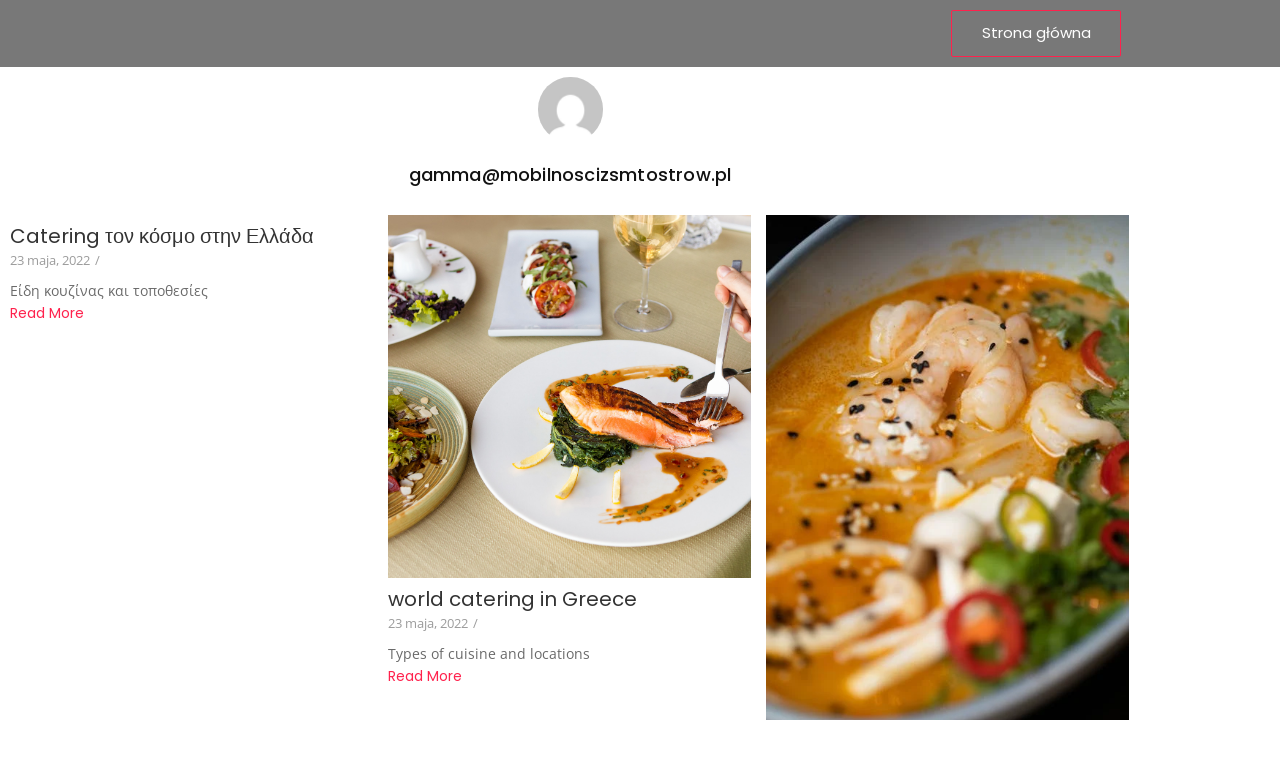

--- FILE ---
content_type: text/html; charset=UTF-8
request_url: http://mobilnoscizsmtostrow.pl/author/gammamobilnoscizsmtostrow-pl/
body_size: 14111
content:
<!DOCTYPE html>
<html lang="pl-PL">
<head>
	<meta charset="UTF-8">
		<title>gamma@mobilnoscizsmtostrow.pl &#8211; mobilnoscizsmtostrow.pl</title>
<meta name='robots' content='max-image-preview:large' />
<link rel="alternate" type="application/rss+xml" title="mobilnoscizsmtostrow.pl &raquo; Kanał z wpisami" href="http://mobilnoscizsmtostrow.pl/feed/" />
<link rel="alternate" type="application/rss+xml" title="mobilnoscizsmtostrow.pl &raquo; Kanał z komentarzami" href="http://mobilnoscizsmtostrow.pl/comments/feed/" />
<link rel="alternate" type="application/rss+xml" title="mobilnoscizsmtostrow.pl &raquo; Kanał z wpisami, których autorem jest gamma@mobilnoscizsmtostrow.pl" href="http://mobilnoscizsmtostrow.pl/author/gammamobilnoscizsmtostrow-pl/feed/" />
		<style>
			.lazyload,
			.lazyloading {
				max-width: 100%;
			}
		</style>
		<style id='wp-img-auto-sizes-contain-inline-css' type='text/css'>
img:is([sizes=auto i],[sizes^="auto," i]){contain-intrinsic-size:3000px 1500px}
/*# sourceURL=wp-img-auto-sizes-contain-inline-css */
</style>
<style id='wp-emoji-styles-inline-css' type='text/css'>

	img.wp-smiley, img.emoji {
		display: inline !important;
		border: none !important;
		box-shadow: none !important;
		height: 1em !important;
		width: 1em !important;
		margin: 0 0.07em !important;
		vertical-align: -0.1em !important;
		background: none !important;
		padding: 0 !important;
	}
/*# sourceURL=wp-emoji-styles-inline-css */
</style>
<style id='classic-theme-styles-inline-css' type='text/css'>
/*! This file is auto-generated */
.wp-block-button__link{color:#fff;background-color:#32373c;border-radius:9999px;box-shadow:none;text-decoration:none;padding:calc(.667em + 2px) calc(1.333em + 2px);font-size:1.125em}.wp-block-file__button{background:#32373c;color:#fff;text-decoration:none}
/*# sourceURL=/wp-includes/css/classic-themes.min.css */
</style>
<style id='global-styles-inline-css' type='text/css'>
:root{--wp--preset--aspect-ratio--square: 1;--wp--preset--aspect-ratio--4-3: 4/3;--wp--preset--aspect-ratio--3-4: 3/4;--wp--preset--aspect-ratio--3-2: 3/2;--wp--preset--aspect-ratio--2-3: 2/3;--wp--preset--aspect-ratio--16-9: 16/9;--wp--preset--aspect-ratio--9-16: 9/16;--wp--preset--color--black: #000000;--wp--preset--color--cyan-bluish-gray: #abb8c3;--wp--preset--color--white: #ffffff;--wp--preset--color--pale-pink: #f78da7;--wp--preset--color--vivid-red: #cf2e2e;--wp--preset--color--luminous-vivid-orange: #ff6900;--wp--preset--color--luminous-vivid-amber: #fcb900;--wp--preset--color--light-green-cyan: #7bdcb5;--wp--preset--color--vivid-green-cyan: #00d084;--wp--preset--color--pale-cyan-blue: #8ed1fc;--wp--preset--color--vivid-cyan-blue: #0693e3;--wp--preset--color--vivid-purple: #9b51e0;--wp--preset--gradient--vivid-cyan-blue-to-vivid-purple: linear-gradient(135deg,rgb(6,147,227) 0%,rgb(155,81,224) 100%);--wp--preset--gradient--light-green-cyan-to-vivid-green-cyan: linear-gradient(135deg,rgb(122,220,180) 0%,rgb(0,208,130) 100%);--wp--preset--gradient--luminous-vivid-amber-to-luminous-vivid-orange: linear-gradient(135deg,rgb(252,185,0) 0%,rgb(255,105,0) 100%);--wp--preset--gradient--luminous-vivid-orange-to-vivid-red: linear-gradient(135deg,rgb(255,105,0) 0%,rgb(207,46,46) 100%);--wp--preset--gradient--very-light-gray-to-cyan-bluish-gray: linear-gradient(135deg,rgb(238,238,238) 0%,rgb(169,184,195) 100%);--wp--preset--gradient--cool-to-warm-spectrum: linear-gradient(135deg,rgb(74,234,220) 0%,rgb(151,120,209) 20%,rgb(207,42,186) 40%,rgb(238,44,130) 60%,rgb(251,105,98) 80%,rgb(254,248,76) 100%);--wp--preset--gradient--blush-light-purple: linear-gradient(135deg,rgb(255,206,236) 0%,rgb(152,150,240) 100%);--wp--preset--gradient--blush-bordeaux: linear-gradient(135deg,rgb(254,205,165) 0%,rgb(254,45,45) 50%,rgb(107,0,62) 100%);--wp--preset--gradient--luminous-dusk: linear-gradient(135deg,rgb(255,203,112) 0%,rgb(199,81,192) 50%,rgb(65,88,208) 100%);--wp--preset--gradient--pale-ocean: linear-gradient(135deg,rgb(255,245,203) 0%,rgb(182,227,212) 50%,rgb(51,167,181) 100%);--wp--preset--gradient--electric-grass: linear-gradient(135deg,rgb(202,248,128) 0%,rgb(113,206,126) 100%);--wp--preset--gradient--midnight: linear-gradient(135deg,rgb(2,3,129) 0%,rgb(40,116,252) 100%);--wp--preset--font-size--small: 13px;--wp--preset--font-size--medium: 20px;--wp--preset--font-size--large: 36px;--wp--preset--font-size--x-large: 42px;--wp--preset--spacing--20: 0.44rem;--wp--preset--spacing--30: 0.67rem;--wp--preset--spacing--40: 1rem;--wp--preset--spacing--50: 1.5rem;--wp--preset--spacing--60: 2.25rem;--wp--preset--spacing--70: 3.38rem;--wp--preset--spacing--80: 5.06rem;--wp--preset--shadow--natural: 6px 6px 9px rgba(0, 0, 0, 0.2);--wp--preset--shadow--deep: 12px 12px 50px rgba(0, 0, 0, 0.4);--wp--preset--shadow--sharp: 6px 6px 0px rgba(0, 0, 0, 0.2);--wp--preset--shadow--outlined: 6px 6px 0px -3px rgb(255, 255, 255), 6px 6px rgb(0, 0, 0);--wp--preset--shadow--crisp: 6px 6px 0px rgb(0, 0, 0);}:where(.is-layout-flex){gap: 0.5em;}:where(.is-layout-grid){gap: 0.5em;}body .is-layout-flex{display: flex;}.is-layout-flex{flex-wrap: wrap;align-items: center;}.is-layout-flex > :is(*, div){margin: 0;}body .is-layout-grid{display: grid;}.is-layout-grid > :is(*, div){margin: 0;}:where(.wp-block-columns.is-layout-flex){gap: 2em;}:where(.wp-block-columns.is-layout-grid){gap: 2em;}:where(.wp-block-post-template.is-layout-flex){gap: 1.25em;}:where(.wp-block-post-template.is-layout-grid){gap: 1.25em;}.has-black-color{color: var(--wp--preset--color--black) !important;}.has-cyan-bluish-gray-color{color: var(--wp--preset--color--cyan-bluish-gray) !important;}.has-white-color{color: var(--wp--preset--color--white) !important;}.has-pale-pink-color{color: var(--wp--preset--color--pale-pink) !important;}.has-vivid-red-color{color: var(--wp--preset--color--vivid-red) !important;}.has-luminous-vivid-orange-color{color: var(--wp--preset--color--luminous-vivid-orange) !important;}.has-luminous-vivid-amber-color{color: var(--wp--preset--color--luminous-vivid-amber) !important;}.has-light-green-cyan-color{color: var(--wp--preset--color--light-green-cyan) !important;}.has-vivid-green-cyan-color{color: var(--wp--preset--color--vivid-green-cyan) !important;}.has-pale-cyan-blue-color{color: var(--wp--preset--color--pale-cyan-blue) !important;}.has-vivid-cyan-blue-color{color: var(--wp--preset--color--vivid-cyan-blue) !important;}.has-vivid-purple-color{color: var(--wp--preset--color--vivid-purple) !important;}.has-black-background-color{background-color: var(--wp--preset--color--black) !important;}.has-cyan-bluish-gray-background-color{background-color: var(--wp--preset--color--cyan-bluish-gray) !important;}.has-white-background-color{background-color: var(--wp--preset--color--white) !important;}.has-pale-pink-background-color{background-color: var(--wp--preset--color--pale-pink) !important;}.has-vivid-red-background-color{background-color: var(--wp--preset--color--vivid-red) !important;}.has-luminous-vivid-orange-background-color{background-color: var(--wp--preset--color--luminous-vivid-orange) !important;}.has-luminous-vivid-amber-background-color{background-color: var(--wp--preset--color--luminous-vivid-amber) !important;}.has-light-green-cyan-background-color{background-color: var(--wp--preset--color--light-green-cyan) !important;}.has-vivid-green-cyan-background-color{background-color: var(--wp--preset--color--vivid-green-cyan) !important;}.has-pale-cyan-blue-background-color{background-color: var(--wp--preset--color--pale-cyan-blue) !important;}.has-vivid-cyan-blue-background-color{background-color: var(--wp--preset--color--vivid-cyan-blue) !important;}.has-vivid-purple-background-color{background-color: var(--wp--preset--color--vivid-purple) !important;}.has-black-border-color{border-color: var(--wp--preset--color--black) !important;}.has-cyan-bluish-gray-border-color{border-color: var(--wp--preset--color--cyan-bluish-gray) !important;}.has-white-border-color{border-color: var(--wp--preset--color--white) !important;}.has-pale-pink-border-color{border-color: var(--wp--preset--color--pale-pink) !important;}.has-vivid-red-border-color{border-color: var(--wp--preset--color--vivid-red) !important;}.has-luminous-vivid-orange-border-color{border-color: var(--wp--preset--color--luminous-vivid-orange) !important;}.has-luminous-vivid-amber-border-color{border-color: var(--wp--preset--color--luminous-vivid-amber) !important;}.has-light-green-cyan-border-color{border-color: var(--wp--preset--color--light-green-cyan) !important;}.has-vivid-green-cyan-border-color{border-color: var(--wp--preset--color--vivid-green-cyan) !important;}.has-pale-cyan-blue-border-color{border-color: var(--wp--preset--color--pale-cyan-blue) !important;}.has-vivid-cyan-blue-border-color{border-color: var(--wp--preset--color--vivid-cyan-blue) !important;}.has-vivid-purple-border-color{border-color: var(--wp--preset--color--vivid-purple) !important;}.has-vivid-cyan-blue-to-vivid-purple-gradient-background{background: var(--wp--preset--gradient--vivid-cyan-blue-to-vivid-purple) !important;}.has-light-green-cyan-to-vivid-green-cyan-gradient-background{background: var(--wp--preset--gradient--light-green-cyan-to-vivid-green-cyan) !important;}.has-luminous-vivid-amber-to-luminous-vivid-orange-gradient-background{background: var(--wp--preset--gradient--luminous-vivid-amber-to-luminous-vivid-orange) !important;}.has-luminous-vivid-orange-to-vivid-red-gradient-background{background: var(--wp--preset--gradient--luminous-vivid-orange-to-vivid-red) !important;}.has-very-light-gray-to-cyan-bluish-gray-gradient-background{background: var(--wp--preset--gradient--very-light-gray-to-cyan-bluish-gray) !important;}.has-cool-to-warm-spectrum-gradient-background{background: var(--wp--preset--gradient--cool-to-warm-spectrum) !important;}.has-blush-light-purple-gradient-background{background: var(--wp--preset--gradient--blush-light-purple) !important;}.has-blush-bordeaux-gradient-background{background: var(--wp--preset--gradient--blush-bordeaux) !important;}.has-luminous-dusk-gradient-background{background: var(--wp--preset--gradient--luminous-dusk) !important;}.has-pale-ocean-gradient-background{background: var(--wp--preset--gradient--pale-ocean) !important;}.has-electric-grass-gradient-background{background: var(--wp--preset--gradient--electric-grass) !important;}.has-midnight-gradient-background{background: var(--wp--preset--gradient--midnight) !important;}.has-small-font-size{font-size: var(--wp--preset--font-size--small) !important;}.has-medium-font-size{font-size: var(--wp--preset--font-size--medium) !important;}.has-large-font-size{font-size: var(--wp--preset--font-size--large) !important;}.has-x-large-font-size{font-size: var(--wp--preset--font-size--x-large) !important;}
:where(.wp-block-post-template.is-layout-flex){gap: 1.25em;}:where(.wp-block-post-template.is-layout-grid){gap: 1.25em;}
:where(.wp-block-term-template.is-layout-flex){gap: 1.25em;}:where(.wp-block-term-template.is-layout-grid){gap: 1.25em;}
:where(.wp-block-columns.is-layout-flex){gap: 2em;}:where(.wp-block-columns.is-layout-grid){gap: 2em;}
:root :where(.wp-block-pullquote){font-size: 1.5em;line-height: 1.6;}
/*# sourceURL=global-styles-inline-css */
</style>
<link rel='stylesheet' id='elementor-frontend-css' href='http://mobilnoscizsmtostrow.pl/wp-content/plugins/elementor/assets/css/frontend.min.css?ver=3.34.0' type='text/css' media='all' />
<link rel='stylesheet' id='widget-image-css' href='http://mobilnoscizsmtostrow.pl/wp-content/plugins/elementor/assets/css/widget-image.min.css?ver=3.34.0' type='text/css' media='all' />
<link rel='stylesheet' id='elementor-post-568-css' href='http://mobilnoscizsmtostrow.pl/wp-content/uploads/elementor/css/post-568.css?ver=1767776234' type='text/css' media='all' />
<link rel='stylesheet' id='elementor-post-812-css' href='http://mobilnoscizsmtostrow.pl/wp-content/uploads/elementor/css/post-812.css?ver=1767768628' type='text/css' media='all' />
<link rel='stylesheet' id='elementor-post-828-css' href='http://mobilnoscizsmtostrow.pl/wp-content/uploads/elementor/css/post-828.css?ver=1767781349' type='text/css' media='all' />
<link rel='stylesheet' id='royal-elementor-kit-style-css' href='http://mobilnoscizsmtostrow.pl/wp-content/themes/royal-elementor-kit/style.css?ver=1.0' type='text/css' media='all' />
<link rel='stylesheet' id='wpr-link-animations-css-css' href='http://mobilnoscizsmtostrow.pl/wp-content/plugins/royal-elementor-addons/assets/css/lib/animations/wpr-link-animations.min.css?ver=1.7.1043' type='text/css' media='all' />
<link rel='stylesheet' id='wpr-button-animations-css-css' href='http://mobilnoscizsmtostrow.pl/wp-content/plugins/royal-elementor-addons/assets/css/lib/animations/button-animations.min.css?ver=1.7.1043' type='text/css' media='all' />
<link rel='stylesheet' id='wpr-text-animations-css-css' href='http://mobilnoscizsmtostrow.pl/wp-content/plugins/royal-elementor-addons/assets/css/lib/animations/text-animations.min.css?ver=1.7.1043' type='text/css' media='all' />
<link rel='stylesheet' id='wpr-addons-css-css' href='http://mobilnoscizsmtostrow.pl/wp-content/plugins/royal-elementor-addons/assets/css/frontend.min.css?ver=1.7.1043' type='text/css' media='all' />
<link rel='stylesheet' id='font-awesome-5-all-css' href='http://mobilnoscizsmtostrow.pl/wp-content/plugins/elementor/assets/lib/font-awesome/css/all.min.css?ver=1.7.1043' type='text/css' media='all' />
<link rel='stylesheet' id='elementor-gf-local-rocksalt-css' href='http://mobilnoscizsmtostrow.pl/wp-content/uploads/elementor/google-fonts/css/rocksalt.css?ver=1750189521' type='text/css' media='all' />
<link rel='stylesheet' id='elementor-gf-local-roboto-css' href='http://mobilnoscizsmtostrow.pl/wp-content/uploads/elementor/google-fonts/css/roboto.css?ver=1750086848' type='text/css' media='all' />
<link rel='stylesheet' id='elementor-gf-local-poppins-css' href='http://mobilnoscizsmtostrow.pl/wp-content/uploads/elementor/google-fonts/css/poppins.css?ver=1750086812' type='text/css' media='all' />
<link rel='stylesheet' id='elementor-gf-local-opensans-css' href='http://mobilnoscizsmtostrow.pl/wp-content/uploads/elementor/google-fonts/css/opensans.css?ver=1750086876' type='text/css' media='all' />
<link rel='stylesheet' id='elementor-icons-shared-0-css' href='http://mobilnoscizsmtostrow.pl/wp-content/plugins/elementor/assets/lib/font-awesome/css/fontawesome.min.css?ver=5.15.3' type='text/css' media='all' />
<link rel='stylesheet' id='elementor-icons-fa-brands-css' href='http://mobilnoscizsmtostrow.pl/wp-content/plugins/elementor/assets/lib/font-awesome/css/brands.min.css?ver=5.15.3' type='text/css' media='all' />
<script type="text/javascript" data-cfasync="false" src="http://mobilnoscizsmtostrow.pl/wp-includes/js/jquery/jquery.min.js?ver=3.7.1" id="jquery-core-js"></script>
<script type="text/javascript" data-cfasync="false" src="http://mobilnoscizsmtostrow.pl/wp-includes/js/jquery/jquery-migrate.min.js?ver=3.4.1" id="jquery-migrate-js"></script>
<link rel="https://api.w.org/" href="http://mobilnoscizsmtostrow.pl/wp-json/" /><link rel="alternate" title="JSON" type="application/json" href="http://mobilnoscizsmtostrow.pl/wp-json/wp/v2/users/4" /><link rel="EditURI" type="application/rsd+xml" title="RSD" href="http://mobilnoscizsmtostrow.pl/xmlrpc.php?rsd" />
<meta name="generator" content="WordPress 6.9" />
		<script>
			document.documentElement.className = document.documentElement.className.replace('no-js', 'js');
		</script>
				<style>
			.no-js img.lazyload {
				display: none;
			}

			figure.wp-block-image img.lazyloading {
				min-width: 150px;
			}

			.lazyload,
			.lazyloading {
				--smush-placeholder-width: 100px;
				--smush-placeholder-aspect-ratio: 1/1;
				width: var(--smush-image-width, var(--smush-placeholder-width)) !important;
				aspect-ratio: var(--smush-image-aspect-ratio, var(--smush-placeholder-aspect-ratio)) !important;
			}

						.lazyload, .lazyloading {
				opacity: 0;
			}

			.lazyloaded {
				opacity: 1;
				transition: opacity 400ms;
				transition-delay: 0ms;
			}

					</style>
		<meta name="generator" content="Elementor 3.34.0; features: additional_custom_breakpoints; settings: css_print_method-external, google_font-enabled, font_display-auto">
			<style>
				.e-con.e-parent:nth-of-type(n+4):not(.e-lazyloaded):not(.e-no-lazyload),
				.e-con.e-parent:nth-of-type(n+4):not(.e-lazyloaded):not(.e-no-lazyload) * {
					background-image: none !important;
				}
				@media screen and (max-height: 1024px) {
					.e-con.e-parent:nth-of-type(n+3):not(.e-lazyloaded):not(.e-no-lazyload),
					.e-con.e-parent:nth-of-type(n+3):not(.e-lazyloaded):not(.e-no-lazyload) * {
						background-image: none !important;
					}
				}
				@media screen and (max-height: 640px) {
					.e-con.e-parent:nth-of-type(n+2):not(.e-lazyloaded):not(.e-no-lazyload),
					.e-con.e-parent:nth-of-type(n+2):not(.e-lazyloaded):not(.e-no-lazyload) * {
						background-image: none !important;
					}
				}
			</style>
			<link rel="icon" href="http://mobilnoscizsmtostrow.pl/wp-content/uploads/2022/05/polska-lol-150x150.png" sizes="32x32" />
<link rel="icon" href="http://mobilnoscizsmtostrow.pl/wp-content/uploads/2022/05/polska-lol.png" sizes="192x192" />
<link rel="apple-touch-icon" href="http://mobilnoscizsmtostrow.pl/wp-content/uploads/2022/05/polska-lol.png" />
<meta name="msapplication-TileImage" content="http://mobilnoscizsmtostrow.pl/wp-content/uploads/2022/05/polska-lol.png" />
<style id="wpr_lightbox_styles">
				.lg-backdrop {
					background-color: rgba(0,0,0,0.6) !important;
				}
				.lg-toolbar,
				.lg-dropdown {
					background-color: rgba(0,0,0,0.8) !important;
				}
				.lg-dropdown:after {
					border-bottom-color: rgba(0,0,0,0.8) !important;
				}
				.lg-sub-html {
					background-color: rgba(0,0,0,0.8) !important;
				}
				.lg-thumb-outer,
				.lg-progress-bar {
					background-color: #444444 !important;
				}
				.lg-progress {
					background-color: #a90707 !important;
				}
				.lg-icon {
					color: #efefef !important;
					font-size: 20px !important;
				}
				.lg-icon.lg-toogle-thumb {
					font-size: 24px !important;
				}
				.lg-icon:hover,
				.lg-dropdown-text:hover {
					color: #ffffff !important;
				}
				.lg-sub-html,
				.lg-dropdown-text {
					color: #efefef !important;
					font-size: 14px !important;
				}
				#lg-counter {
					color: #efefef !important;
					font-size: 14px !important;
				}
				.lg-prev,
				.lg-next {
					font-size: 35px !important;
				}

				/* Defaults */
				.lg-icon {
				background-color: transparent !important;
				}

				#lg-counter {
				opacity: 0.9;
				}

				.lg-thumb-outer {
				padding: 0 10px;
				}

				.lg-thumb-item {
				border-radius: 0 !important;
				border: none !important;
				opacity: 0.5;
				}

				.lg-thumb-item.active {
					opacity: 1;
				}
	         </style>	<meta name="viewport" content="width=device-width, initial-scale=1.0, viewport-fit=cover" /></head>

<body class="archive author author-gammamobilnoscizsmtostrow-pl author-4 wp-embed-responsive wp-theme-royal-elementor-kit elementor-default elementor-template-canvas elementor-kit-13">
	<style>.elementor-812 .elementor-element.elementor-element-57a04762:not(.elementor-motion-effects-element-type-background), .elementor-812 .elementor-element.elementor-element-57a04762 > .elementor-motion-effects-container > .elementor-motion-effects-layer{background-color:#00000087;}.elementor-812 .elementor-element.elementor-element-57a04762{transition:background 0.3s, border 0.3s, border-radius 0.3s, box-shadow 0.3s;z-index:2;}.elementor-812 .elementor-element.elementor-element-57a04762 > .elementor-background-overlay{transition:background 0.3s, border-radius 0.3s, opacity 0.3s;}.elementor-bc-flex-widget .elementor-812 .elementor-element.elementor-element-2d6510d.elementor-column .elementor-widget-wrap{align-items:center;}.elementor-812 .elementor-element.elementor-element-2d6510d.elementor-column.elementor-element[data-element_type="column"] > .elementor-widget-wrap.elementor-element-populated{align-content:center;align-items:center;}.elementor-widget-image .widget-image-caption{color:var( --e-global-color-text );font-family:var( --e-global-typography-text-font-family ), Sans-serif;font-weight:var( --e-global-typography-text-font-weight );}.elementor-bc-flex-widget .elementor-812 .elementor-element.elementor-element-748234c1.elementor-column .elementor-widget-wrap{align-items:center;}.elementor-812 .elementor-element.elementor-element-748234c1.elementor-column.elementor-element[data-element_type="column"] > .elementor-widget-wrap.elementor-element-populated{align-content:center;align-items:center;}.elementor-812 .elementor-element.elementor-element-41274e6b .wpr-menu-item.wpr-pointer-item{transition-duration:0.6s;}.elementor-812 .elementor-element.elementor-element-41274e6b .wpr-menu-item.wpr-pointer-item:before{transition-duration:0.6s;}.elementor-812 .elementor-element.elementor-element-41274e6b .wpr-menu-item.wpr-pointer-item:after{transition-duration:0.6s;}.elementor-812 .elementor-element.elementor-element-41274e6b .wpr-mobile-toggle-wrap{text-align:center;}.elementor-812 .elementor-element.elementor-element-41274e6b .wpr-nav-menu .wpr-menu-item,
					 .elementor-812 .elementor-element.elementor-element-41274e6b .wpr-nav-menu > .menu-item-has-children > .wpr-sub-icon{color:#FFFFFF;}.elementor-812 .elementor-element.elementor-element-41274e6b .wpr-nav-menu .wpr-menu-item:hover,
					 .elementor-812 .elementor-element.elementor-element-41274e6b .wpr-nav-menu > .menu-item-has-children:hover > .wpr-sub-icon,
					 .elementor-812 .elementor-element.elementor-element-41274e6b .wpr-nav-menu .wpr-menu-item.wpr-active-menu-item,
					 .elementor-812 .elementor-element.elementor-element-41274e6b .wpr-nav-menu > .menu-item-has-children.current_page_item > .wpr-sub-icon{color:#FF224D;}.elementor-812 .elementor-element.elementor-element-41274e6b.wpr-pointer-line-fx .wpr-menu-item:before,
					 .elementor-812 .elementor-element.elementor-element-41274e6b.wpr-pointer-line-fx .wpr-menu-item:after{background-color:#FF224D;}.elementor-812 .elementor-element.elementor-element-41274e6b.wpr-pointer-border-fx .wpr-menu-item:before{border-color:#FF224D;border-width:1px;}.elementor-812 .elementor-element.elementor-element-41274e6b.wpr-pointer-background-fx .wpr-menu-item:before{background-color:#FF224D;}.elementor-812 .elementor-element.elementor-element-41274e6b .menu-item-has-children .wpr-sub-icon{font-size:14px;}.elementor-812 .elementor-element.elementor-element-41274e6b.wpr-pointer-background:not(.wpr-sub-icon-none) .wpr-nav-menu-horizontal .menu-item-has-children .wpr-pointer-item{padding-right:calc(14px + 7px);}.elementor-812 .elementor-element.elementor-element-41274e6b.wpr-pointer-border:not(.wpr-sub-icon-none) .wpr-nav-menu-horizontal .menu-item-has-children .wpr-pointer-item{padding-right:calc(14px + 7px);}.elementor-812 .elementor-element.elementor-element-41274e6b .wpr-nav-menu .wpr-menu-item,.elementor-812 .elementor-element.elementor-element-41274e6b .wpr-mobile-nav-menu a,.elementor-812 .elementor-element.elementor-element-41274e6b .wpr-mobile-toggle-text{font-family:"Poppins", Sans-serif;font-size:14px;font-weight:400;}.elementor-812 .elementor-element.elementor-element-41274e6b.wpr-pointer-underline .wpr-menu-item:after,
					 .elementor-812 .elementor-element.elementor-element-41274e6b.wpr-pointer-overline .wpr-menu-item:before,
					 .elementor-812 .elementor-element.elementor-element-41274e6b.wpr-pointer-double-line .wpr-menu-item:before,
					 .elementor-812 .elementor-element.elementor-element-41274e6b.wpr-pointer-double-line .wpr-menu-item:after{height:1px;}.elementor-812 .elementor-element.elementor-element-41274e6b.wpr-pointer-underline>nav>ul>li>.wpr-menu-item:after,
					 .elementor-812 .elementor-element.elementor-element-41274e6b.wpr-pointer-overline>nav>ul>li>.wpr-menu-item:before,
					 .elementor-812 .elementor-element.elementor-element-41274e6b.wpr-pointer-double-line>nav>ul>li>.wpr-menu-item:before,
					 .elementor-812 .elementor-element.elementor-element-41274e6b.wpr-pointer-double-line>nav>ul>li>.wpr-menu-item:after{height:1px;}.elementor-812 .elementor-element.elementor-element-41274e6b.wpr-pointer-border-fx>nav>ul>li>.wpr-menu-item:before{border-width:1px;}.elementor-812 .elementor-element.elementor-element-41274e6b.wpr-pointer-underline>.elementor-widget-container>nav>ul>li>.wpr-menu-item:after,
					 .elementor-812 .elementor-element.elementor-element-41274e6b.wpr-pointer-overline>.elementor-widget-container>nav>ul>li>.wpr-menu-item:before,
					 .elementor-812 .elementor-element.elementor-element-41274e6b.wpr-pointer-double-line>.elementor-widget-container>nav>ul>li>.wpr-menu-item:before,
					 .elementor-812 .elementor-element.elementor-element-41274e6b.wpr-pointer-double-line>.elementor-widget-container>nav>ul>li>.wpr-menu-item:after{height:1px;}.elementor-812 .elementor-element.elementor-element-41274e6b.wpr-pointer-border-fx>.elementor-widget-container>nav>ul>li>.wpr-menu-item:before{border-width:1px;}.elementor-812 .elementor-element.elementor-element-41274e6b:not(.wpr-pointer-border-fx) .wpr-menu-item.wpr-pointer-item:before{transform:translateY(-0px);}.elementor-812 .elementor-element.elementor-element-41274e6b:not(.wpr-pointer-border-fx) .wpr-menu-item.wpr-pointer-item:after{transform:translateY(0px);}.elementor-812 .elementor-element.elementor-element-41274e6b .wpr-nav-menu .wpr-menu-item{padding-left:7px;padding-right:7px;padding-top:15px;padding-bottom:15px;}.elementor-812 .elementor-element.elementor-element-41274e6b.wpr-pointer-background:not(.wpr-sub-icon-none) .wpr-nav-menu-vertical .menu-item-has-children .wpr-sub-icon{text-indent:-7px;}.elementor-812 .elementor-element.elementor-element-41274e6b.wpr-pointer-border:not(.wpr-sub-icon-none) .wpr-nav-menu-vertical .menu-item-has-children .wpr-sub-icon{text-indent:-7px;}.elementor-812 .elementor-element.elementor-element-41274e6b .wpr-nav-menu > .menu-item{margin-left:10px;margin-right:10px;}.elementor-812 .elementor-element.elementor-element-41274e6b .wpr-nav-menu-vertical .wpr-nav-menu > li > .wpr-sub-menu{margin-left:10px;}.elementor-812 .elementor-element.elementor-element-41274e6b.wpr-main-menu-align-left .wpr-nav-menu-vertical .wpr-nav-menu > li > .wpr-sub-icon{right:10px;}.elementor-812 .elementor-element.elementor-element-41274e6b.wpr-main-menu-align-right .wpr-nav-menu-vertical .wpr-nav-menu > li > .wpr-sub-icon{left:10px;}.elementor-812 .elementor-element.elementor-element-41274e6b .wpr-sub-menu .wpr-sub-menu-item,
					 .elementor-812 .elementor-element.elementor-element-41274e6b .wpr-sub-menu > .menu-item-has-children .wpr-sub-icon{color:#333333;}.elementor-812 .elementor-element.elementor-element-41274e6b .wpr-sub-menu .wpr-sub-menu-item{background-color:#ffffff;padding-left:15px;padding-right:15px;padding-top:13px;padding-bottom:13px;}.elementor-812 .elementor-element.elementor-element-41274e6b .wpr-sub-menu .wpr-sub-menu-item:hover,
					 .elementor-812 .elementor-element.elementor-element-41274e6b .wpr-sub-menu > .menu-item-has-children .wpr-sub-menu-item:hover .wpr-sub-icon,
					 .elementor-812 .elementor-element.elementor-element-41274e6b .wpr-sub-menu .wpr-sub-menu-item.wpr-active-menu-item,
					 .elementor-812 .elementor-element.elementor-element-41274e6b .wpr-sub-menu > .menu-item-has-children.current_page_item .wpr-sub-icon{color:#ffffff;}.elementor-812 .elementor-element.elementor-element-41274e6b .wpr-sub-menu .wpr-sub-menu-item:hover,
					 .elementor-812 .elementor-element.elementor-element-41274e6b .wpr-sub-menu .wpr-sub-menu-item.wpr-active-menu-item{background-color:#605BE5;}.elementor-812 .elementor-element.elementor-element-41274e6b .wpr-sub-menu .wpr-sub-icon{right:15px;}.elementor-812 .elementor-element.elementor-element-41274e6b.wpr-main-menu-align-right .wpr-nav-menu-vertical .wpr-sub-menu .wpr-sub-icon{left:15px;}.elementor-812 .elementor-element.elementor-element-41274e6b .wpr-nav-menu-horizontal .wpr-nav-menu > li > .wpr-sub-menu{margin-top:0px;}.elementor-812 .elementor-element.elementor-element-41274e6b.wpr-sub-divider-yes .wpr-sub-menu li:not(:last-child){border-bottom-color:#e8e8e8;border-bottom-width:1px;}.elementor-812 .elementor-element.elementor-element-41274e6b .wpr-sub-menu{border-style:solid;border-width:1px 1px 1px 1px;border-color:#E8E8E8;}.elementor-812 .elementor-element.elementor-element-41274e6b .wpr-mobile-nav-menu a,
					 .elementor-812 .elementor-element.elementor-element-41274e6b .wpr-mobile-nav-menu .menu-item-has-children > a:after{color:#333333;}.elementor-812 .elementor-element.elementor-element-41274e6b .wpr-mobile-nav-menu li{background-color:#ffffff;}.elementor-812 .elementor-element.elementor-element-41274e6b .wpr-mobile-nav-menu li a:hover,
					 .elementor-812 .elementor-element.elementor-element-41274e6b .wpr-mobile-nav-menu .menu-item-has-children > a:hover:after,
					 .elementor-812 .elementor-element.elementor-element-41274e6b .wpr-mobile-nav-menu li a.wpr-active-menu-item,
					 .elementor-812 .elementor-element.elementor-element-41274e6b .wpr-mobile-nav-menu .menu-item-has-children.current_page_item > a:hover:after{color:#ffffff;}.elementor-812 .elementor-element.elementor-element-41274e6b .wpr-mobile-nav-menu a:hover,
					 .elementor-812 .elementor-element.elementor-element-41274e6b .wpr-mobile-nav-menu a.wpr-active-menu-item{background-color:#FF224D;}.elementor-812 .elementor-element.elementor-element-41274e6b .wpr-mobile-nav-menu a{padding-left:50px;padding-right:50px;}.elementor-812 .elementor-element.elementor-element-41274e6b .wpr-mobile-nav-menu .menu-item-has-children > a:after{margin-left:50px;margin-right:50px;}.elementor-812 .elementor-element.elementor-element-41274e6b .wpr-mobile-nav-menu .wpr-mobile-menu-item{padding-top:7px;padding-bottom:7px;}.elementor-812 .elementor-element.elementor-element-41274e6b .wpr-mobile-nav-menu .wpr-mobile-sub-menu-item{font-size:12px;padding-top:1px;padding-bottom:1px;}.elementor-812 .elementor-element.elementor-element-41274e6b .wpr-mobile-nav-menu{margin-top:10px;}.elementor-812 .elementor-element.elementor-element-41274e6b .wpr-mobile-toggle{border-color:#FFFFFF;width:46px;border-width:0px;}.elementor-812 .elementor-element.elementor-element-41274e6b .wpr-mobile-toggle-text{color:#FFFFFF;}.elementor-812 .elementor-element.elementor-element-41274e6b .wpr-mobile-toggle-line{background-color:#FFFFFF;height:3px;margin-bottom:4px;}.elementor-812 .elementor-element.elementor-element-41274e6b .wpr-mobile-toggle:hover{border-color:#FF224D;}.elementor-812 .elementor-element.elementor-element-41274e6b .wpr-mobile-toggle:hover .wpr-mobile-toggle-text{color:#FF224D;}.elementor-812 .elementor-element.elementor-element-41274e6b .wpr-mobile-toggle:hover .wpr-mobile-toggle-line{background-color:#FF224D;}.elementor-bc-flex-widget .elementor-812 .elementor-element.elementor-element-66fd7f1d.elementor-column .elementor-widget-wrap{align-items:center;}.elementor-812 .elementor-element.elementor-element-66fd7f1d.elementor-column.elementor-element[data-element_type="column"] > .elementor-widget-wrap.elementor-element-populated{align-content:center;align-items:center;}.elementor-812 .elementor-element.elementor-element-29d551cd .wpr-button{background-color:#FF224D00;-webkit-transition-duration:0.4s;transition-duration:0.4s;-webkit-animation-duration:0.4s;animation-duration:0.4s;border-color:#FF224D;border-style:solid;border-width:1px 1px 1px 1px;border-radius:2px 2px 2px 2px;}	.elementor-812 .elementor-element.elementor-element-29d551cd [class*="elementor-animation"]:hover,
								.elementor-812 .elementor-element.elementor-element-29d551cd .wpr-button::before,
								.elementor-812 .elementor-element.elementor-element-29d551cd .wpr-button::after{background-color:#FF224D;}.elementor-812 .elementor-element.elementor-element-29d551cd .wpr-button::before{-webkit-transition-duration:0.4s;transition-duration:0.4s;-webkit-animation-duration:0.4s;animation-duration:0.4s;}.elementor-812 .elementor-element.elementor-element-29d551cd .wpr-button::after{-webkit-transition-duration:0.4s;transition-duration:0.4s;-webkit-animation-duration:0.4s;animation-duration:0.4s;color:#ffffff;padding:11px 10px 12px 10px;}.elementor-812 .elementor-element.elementor-element-29d551cd .wpr-button .wpr-button-icon{-webkit-transition-duration:0.4s;transition-duration:0.4s;}.elementor-812 .elementor-element.elementor-element-29d551cd .wpr-button .wpr-button-icon svg{-webkit-transition-duration:0.4s;transition-duration:0.4s;}.elementor-812 .elementor-element.elementor-element-29d551cd .wpr-button .wpr-button-text{-webkit-transition-duration:0.4s;transition-duration:0.4s;-webkit-animation-duration:0.4s;animation-duration:0.4s;}.elementor-812 .elementor-element.elementor-element-29d551cd .wpr-button .wpr-button-content{-webkit-transition-duration:0.4s;transition-duration:0.4s;-webkit-animation-duration:0.4s;animation-duration:0.4s;}.elementor-812 .elementor-element.elementor-element-29d551cd .wpr-button-wrap{max-width:170px;}.elementor-812 .elementor-element.elementor-element-29d551cd{text-align:right;}.elementor-812 .elementor-element.elementor-element-29d551cd .wpr-button-content{-webkit-justify-content:center;justify-content:center;}.elementor-812 .elementor-element.elementor-element-29d551cd .wpr-button-text{-webkit-justify-content:center;justify-content:center;color:#FFFFFF;}.elementor-812 .elementor-element.elementor-element-29d551cd .wpr-button-icon{font-size:18px;}.elementor-812 .elementor-element.elementor-element-29d551cd .wpr-button-icon svg{width:18px;height:18px;}.elementor-812 .elementor-element.elementor-element-29d551cd.wpr-button-icon-position-left .wpr-button-icon{margin-right:12px;}.elementor-812 .elementor-element.elementor-element-29d551cd.wpr-button-icon-position-right .wpr-button-icon{margin-left:12px;}.elementor-812 .elementor-element.elementor-element-29d551cd.wpr-button-icon-style-inline .wpr-button-icon{color:#FFFFFF;}.elementor-812 .elementor-element.elementor-element-29d551cd.wpr-button-icon-style-inline .wpr-button-icon svg{fill:#FFFFFF;}.elementor-812 .elementor-element.elementor-element-29d551cd .wpr-button-text,.elementor-812 .elementor-element.elementor-element-29d551cd .wpr-button::after{font-family:"Poppins", Sans-serif;font-size:15px;font-weight:400;}.elementor-812 .elementor-element.elementor-element-29d551cd .wpr-button:hover .wpr-button-text{color:#ffffff;}.elementor-812 .elementor-element.elementor-element-29d551cd.wpr-button-icon-style-inline .wpr-button:hover .wpr-button-icon{color:#ffffff;}.elementor-812 .elementor-element.elementor-element-29d551cd.wpr-button-icon-style-inline .wpr-button:hover .wpr-button-icon svg{fill:#ffffff;}.elementor-812 .elementor-element.elementor-element-29d551cd .wpr-button:hover{border-color:#FF224D;}.elementor-812 .elementor-element.elementor-element-29d551cd.wpr-button-icon-style-inline .wpr-button{padding:11px 10px 12px 10px;}.elementor-812 .elementor-element.elementor-element-29d551cd.wpr-button-icon-style-block .wpr-button-text{padding:11px 10px 12px 10px;}.elementor-812 .elementor-element.elementor-element-29d551cd.wpr-button-icon-style-inline-block .wpr-button-content{padding:11px 10px 12px 10px;}body.elementor-page-812:not(.elementor-motion-effects-element-type-background), body.elementor-page-812 > .elementor-motion-effects-container > .elementor-motion-effects-layer{background-color:#868686;}@media(min-width:768px){.elementor-812 .elementor-element.elementor-element-2d6510d{width:28.066%;}.elementor-812 .elementor-element.elementor-element-748234c1{width:53.003%;}.elementor-812 .elementor-element.elementor-element-66fd7f1d{width:18.177%;}}@media(max-width:1024px) and (min-width:768px){.elementor-812 .elementor-element.elementor-element-2d6510d{width:15%;}.elementor-812 .elementor-element.elementor-element-748234c1{width:67%;}.elementor-812 .elementor-element.elementor-element-66fd7f1d{width:18%;}}@media(max-width:1024px){.elementor-812 .elementor-element.elementor-element-57a04762{padding:0px 20px 0px 20px;}.elementor-812 .elementor-element.elementor-element-41274e6b .wpr-nav-menu .wpr-menu-item{padding-left:3px;padding-right:3px;}.elementor-812 .elementor-element.elementor-element-41274e6b.wpr-pointer-background:not(.wpr-sub-icon-none) .wpr-nav-menu-vertical .menu-item-has-children .wpr-sub-icon{text-indent:-3px;}.elementor-812 .elementor-element.elementor-element-41274e6b.wpr-pointer-border:not(.wpr-sub-icon-none) .wpr-nav-menu-vertical .menu-item-has-children .wpr-sub-icon{text-indent:-3px;}.elementor-812 .elementor-element.elementor-element-29d551cd{text-align:right;}.elementor-812 .elementor-element.elementor-element-29d551cd .wpr-button-text,.elementor-812 .elementor-element.elementor-element-29d551cd .wpr-button::after{font-size:13px;}}@media(max-width:767px){.elementor-812 .elementor-element.elementor-element-2d6510d{width:50%;}.elementor-812 .elementor-element.elementor-element-748234c1{width:50%;}.elementor-812 .elementor-element.elementor-element-41274e6b .wpr-mobile-toggle-wrap{text-align:right;}.elementor-812 .elementor-element.elementor-element-41274e6b .wpr-nav-menu .wpr-menu-item,.elementor-812 .elementor-element.elementor-element-41274e6b .wpr-mobile-nav-menu a,.elementor-812 .elementor-element.elementor-element-41274e6b .wpr-mobile-toggle-text{font-size:13px;}.elementor-812 .elementor-element.elementor-element-66fd7f1d{width:100%;}.elementor-812 .elementor-element.elementor-element-29d551cd{text-align:center;}}</style>		<div data-elementor-type="wp-post" data-elementor-id="812" class="elementor elementor-812">
						<section class="elementor-section elementor-top-section elementor-element elementor-element-57a04762 elementor-section-boxed elementor-section-height-default elementor-section-height-default wpr-particle-no wpr-jarallax-no wpr-parallax-no wpr-sticky-section-no" data-id="57a04762" data-element_type="section" data-settings="{&quot;background_background&quot;:&quot;classic&quot;}">
						<div class="elementor-container elementor-column-gap-default">
					<div class="elementor-column elementor-col-33 elementor-top-column elementor-element elementor-element-2d6510d" data-id="2d6510d" data-element_type="column">
			<div class="elementor-widget-wrap elementor-element-populated">
						<div class="elementor-element elementor-element-cc7a347 elementor-widget elementor-widget-image" data-id="cc7a347" data-element_type="widget" data-widget_type="image.default">
				<div class="elementor-widget-container">
															<img width="300" height="68" data-src="https://mobilnoscizsmtostrow.pl/wp-content/uploads/2021/12/Finansowane-przez-UE-RGB-300x68.jpg" class="attachment-medium size-medium wp-image-2108 lazyload" alt="" data-srcset="https://mobilnoscizsmtostrow.pl/wp-content/uploads/2021/12/Finansowane-przez-UE-RGB-300x68.jpg 300w, https://mobilnoscizsmtostrow.pl/wp-content/uploads/2021/12/Finansowane-przez-UE-RGB-768x174.jpg 768w, https://mobilnoscizsmtostrow.pl/wp-content/uploads/2021/12/Finansowane-przez-UE-RGB.jpg 1024w" data-sizes="(max-width: 300px) 100vw, 300px" src="[data-uri]" style="--smush-placeholder-width: 300px; --smush-placeholder-aspect-ratio: 300/68;" />															</div>
				</div>
					</div>
		</div>
				<div class="elementor-column elementor-col-33 elementor-top-column elementor-element elementor-element-748234c1" data-id="748234c1" data-element_type="column">
			<div class="elementor-widget-wrap elementor-element-populated">
							</div>
		</div>
				<div class="elementor-column elementor-col-33 elementor-top-column elementor-element elementor-element-66fd7f1d" data-id="66fd7f1d" data-element_type="column">
			<div class="elementor-widget-wrap elementor-element-populated">
						<div class="elementor-element elementor-element-29d551cd wpr-button-icon-style-inline wpr-button-icon-position-right elementor-widget elementor-widget-wpr-button" data-id="29d551cd" data-element_type="widget" data-widget_type="wpr-button.default">
				<div class="elementor-widget-container">
						
			
		
		<div class="wpr-button-wrap elementor-clearfix">
		<a class="wpr-button wpr-button-effect wpr-button-none" data-text="" href="http://mobilnoscizsmtostrow.pl/">
			
			<span class="wpr-button-content">
									<span class="wpr-button-text">Strona główna</span>
								
							</span>
		</a>

				</div>
	
	
					</div>
				</div>
					</div>
		</div>
					</div>
		</section>
				</div>
		<style>.elementor-828 .elementor-element.elementor-element-1bd876e .wpr-author-box{text-align:center;}.elementor-828 .elementor-element.elementor-element-1bd876e .wpr-author-box-image img{width:65px;border-radius:50px 50px 50px 50px;}.elementor-828 .elementor-element.elementor-element-1bd876e.wpr-author-box-arrange-vertical .wpr-author-box-image{margin-bottom:0px;}.elementor-828 .elementor-element.elementor-element-1bd876e.wpr-author-box-arrange-left .wpr-author-box-image{margin-right:0px;}.elementor-828 .elementor-element.elementor-element-1bd876e.wpr-author-box-arrange-right .wpr-author-box-image{margin-left:0px;}.elementor-828 .elementor-element.elementor-element-1bd876e .wpr-author-box-name{color:#121212;font-family:"Poppins", Sans-serif;font-size:18px;font-weight:500;letter-spacing:0.2px;margin-top:15px;margin-bottom:10px;}.elementor-828 .elementor-element.elementor-element-1bd876e .wpr-author-box-name a{color:#121212;}.elementor-828 .elementor-element.elementor-element-1bd876e .wpr-author-box-title{color:#333333;font-size:15px;font-weight:500;margin-top:15px;margin-bottom:15px;}.elementor-828 .elementor-element.elementor-element-1bd876e .wpr-author-box-title a{color:#333333;}.elementor-828 .elementor-element.elementor-element-1bd876e .wpr-author-box-btn{color:#ffffff;background-color:#605BE5;transition-duration:0.1s;padding:5px 15px 5px 15px;border-style:none;border-radius:3px 3px 3px 3px;}.elementor-828 .elementor-element.elementor-element-1bd876e .wpr-author-box-btn:hover{color:#ffffff;}.elementor-828 .elementor-element.elementor-element-1bd876e .wpr-author-box-btn:hover a{color:#ffffff;}.elementor-828 .elementor-element.elementor-element-86d0df8.wpr-grid-last-element-yes .wpr-grid-item-below-content>div:last-child{left:0;right:auto;}.elementor-828 .elementor-element.elementor-element-86d0df8 .wpr-grid-filters{display:none;}.elementor-828 .elementor-element.elementor-element-86d0df8 .elementor-repeater-item-5856a5b{text-align:left;position:static;left:auto;}.elementor-828 .elementor-element.elementor-element-86d0df8 .elementor-repeater-item-405f9fe{text-align:left;position:static;left:auto;}.elementor-828 .elementor-element.elementor-element-86d0df8 .elementor-repeater-item-633b44f{text-align:left;position:static;left:auto;}.elementor-828 .elementor-element.elementor-element-86d0df8 .elementor-repeater-item-fba8c1b{text-align:left;position:static;left:auto;}.elementor-828 .elementor-element.elementor-element-86d0df8 .elementor-repeater-item-dbe3248{text-align:left;position:static;left:auto;}.elementor-828 .elementor-element.elementor-element-86d0df8 .wpr-grid-item-above-content{padding:10px 0px 0px 0px;border-radius:0px 0px 0px 0px;}.elementor-828 .elementor-element.elementor-element-86d0df8 .wpr-grid-item-below-content{padding:10px 0px 0px 0px;border-radius:0px 0px 0px 0px;}.elementor-828 .elementor-element.elementor-element-86d0df8.wpr-item-styles-wrapper .wpr-grid-item{padding:10px 0px 0px 0px;border-color:#E8E8E8;border-style:none;}.elementor-828 .elementor-element.elementor-element-86d0df8 .wpr-grid-item-title .inner-block a{border-style:none;padding:0px 0px 0px 0px;color:#333333;border-color:#E8E8E8;transition-duration:0.2s;}.elementor-828 .elementor-element.elementor-element-86d0df8 .wpr-grid-item-title .inner-block{margin:0px 0px 0px 0px;}.elementor-828 .elementor-element.elementor-element-86d0df8 .wpr-grid-item-content .inner-block{border-style:none;padding:0px 0px 0px 0px;margin:0px 0px 0px 0px;color:#6A6A6A;border-color:#E8E8E8;width:100%;}.elementor-828 .elementor-element.elementor-element-86d0df8 .wpr-grid-item-excerpt .inner-block{border-style:none;padding:0px 0px 0px 0px;margin:10px 0px 0px 0px;color:#6A6A6A;border-color:#E8E8E8;width:100%;}.elementor-828 .elementor-element.elementor-element-86d0df8 .wpr-grid-item-date .inner-block > span{border-style:none;padding:0px 0px 0px 0px;border-color:#E8E8E8;}.elementor-828 .elementor-element.elementor-element-86d0df8 .wpr-grid-item-date .inner-block{margin:3px 7px 0px 0px;color:#9C9C9C;}.elementor-828 .elementor-element.elementor-element-86d0df8 .wpr-grid-item-time .inner-block > span{border-style:none;padding:0px 0px 0px 0px;border-color:#E8E8E8;}.elementor-828 .elementor-element.elementor-element-86d0df8 .wpr-grid-item-time .inner-block{margin:0px 0px 0px 0px;color:#9C9C9C;}.elementor-828 .elementor-element.elementor-element-86d0df8 .wpr-grid-item-author .inner-block a{border-style:none;padding:0px 0px 0px 0px;color:#9C9C9C;border-color:#E8E8E8;transition-duration:0.1s;}.elementor-828 .elementor-element.elementor-element-86d0df8 .wpr-grid-item-author .inner-block{margin:0px 0px 0px 0px;}.elementor-828 .elementor-element.elementor-element-86d0df8 .wpr-grid-item-comments .inner-block a{border-style:none;padding:0px 0px 0px 0px;color:#9C9C9C;border-color:#E8E8E8;transition-duration:0.1s;border-radius:2px 2px 2px 2px;}.elementor-828 .elementor-element.elementor-element-86d0df8 .wpr-grid-item-comments .inner-block{margin:3px 0px 0px 0px;}.elementor-828 .elementor-element.elementor-element-86d0df8 .wpr-grid-item-read-more .inner-block a{border-style:none;padding:0px 0px 0px 0px;color:#FF224D;border-color:#E8E8E8;transition-duration:0.6s;border-radius:0px 0px 0px 0px;}.elementor-828 .elementor-element.elementor-element-86d0df8 .wpr-grid-item-read-more .inner-block{margin:0px 0px 0px 0px;}.elementor-828 .elementor-element.elementor-element-86d0df8 .wpr-grid-item-lightbox .inner-block > span{border-style:none;padding:0px 0px 0px 0px;color:#ffffff;border-color:#E8E8E8;transition-duration:0.1s;border-radius:2px 2px 2px 2px;}.elementor-828 .elementor-element.elementor-element-86d0df8 .wpr-grid-item-lightbox .inner-block{margin:0px 0px 0px 0px;}.elementor-828 .elementor-element.elementor-element-86d0df8 .wpr-grid-sep-style-1:not(.wpr-grid-item-display-inline) .inner-block > span{width:100%;}.elementor-828 .elementor-element.elementor-element-86d0df8 .wpr-grid-sep-style-1.wpr-grid-item-display-inline{width:100%;}.elementor-828 .elementor-element.elementor-element-86d0df8 .wpr-grid-sep-style-1 .inner-block > span{border-bottom-width:2px;border-bottom-color:#E8E8E8;border-bottom-style:solid;border-radius:0px 0px 0px 0px;}.elementor-828 .elementor-element.elementor-element-86d0df8 .wpr-grid-sep-style-1 .inner-block{margin:15px 0px 15px 0px;}.elementor-828 .elementor-element.elementor-element-86d0df8 .wpr-grid-sep-style-2:not(.wpr-grid-item-display-inline) .inner-block > span{width:20%;}.elementor-828 .elementor-element.elementor-element-86d0df8 .wpr-grid-sep-style-2.wpr-grid-item-display-inline{width:20%;}.elementor-828 .elementor-element.elementor-element-86d0df8 .wpr-grid-sep-style-2 .inner-block > span{border-bottom-width:2px;border-bottom-color:#605BE5;border-bottom-style:solid;border-radius:0px 0px 0px 0px;}.elementor-828 .elementor-element.elementor-element-86d0df8 .wpr-grid-sep-style-2 .inner-block{margin:15px 0px 15px 0px;}.elementor-828 .elementor-element.elementor-element-86d0df8 .wpr-grid-tax-style-1 .inner-block a{border-style:none;margin-right:3px;padding:0px 0px 0px 0px;color:#9C9C9C;border-color:#E8E8E8;transition-duration:0.1s;border-radius:0px 0px 0px 0px;}.elementor-828 .elementor-element.elementor-element-86d0df8 .wpr-grid-tax-style-1 .wpr-grid-extra-text-left{padding-right:5px;}.elementor-828 .elementor-element.elementor-element-86d0df8 .wpr-grid-tax-style-1 .wpr-grid-extra-text-right{padding-left:5px;}.elementor-828 .elementor-element.elementor-element-86d0df8 .wpr-grid-tax-style-1 .inner-block{margin:0px 0px 0px 0px;}.elementor-828 .elementor-element.elementor-element-86d0df8 .wpr-grid-tax-style-2 .inner-block a{border-style:none;margin-right:3px;padding:0px 10px 0px 10px;color:#ffffff;background-color:#605BE5;border-color:#E8E8E8;transition-duration:0.1s;border-radius:3px 3px 3px 3px;}.elementor-828 .elementor-element.elementor-element-86d0df8 .wpr-grid-tax-style-2 .inner-block{margin:0px 0px 0px 0px;}.elementor-828 .elementor-element.elementor-element-86d0df8 .wpr-grid-media-hover-bg{width:100%;top:calc((100% - 100%)/2);left:calc((100% - 100%)/2);height:100%;transition-duration:0.3s;background-color:rgba(0, 0, 0, 0.25);border-radius:0px 0px 0px 0px;}.elementor-828 .elementor-element.elementor-element-86d0df8 .wpr-grid-media-hover-bg[class*="-top"]{top:calc((100% - 100%)/2);left:calc((100% - 100%)/2);}.elementor-828 .elementor-element.elementor-element-86d0df8 .wpr-grid-media-hover-bg[class*="-bottom"]{bottom:calc((100% - 100%)/2);left:calc((100% - 100%)/2);}.elementor-828 .elementor-element.elementor-element-86d0df8 .wpr-grid-media-hover-bg[class*="-right"]{top:calc((100% - 100%)/2);right:calc((100% - 100%)/2);}.elementor-828 .elementor-element.elementor-element-86d0df8 .wpr-grid-media-hover-bg[class*="-left"]{top:calc((100% - 100%)/2);left:calc((100% - 100%)/2);}.elementor-828 .elementor-element.elementor-element-86d0df8 .wpr-animation-wrap:hover .wpr-grid-media-hover-bg{transition-delay:0s;}.elementor-828 .elementor-element.elementor-element-86d0df8.wpr-item-styles-inner .wpr-grid-item-above-content{border-color:#E8E8E8;border-style:none;}.elementor-828 .elementor-element.elementor-element-86d0df8.wpr-item-styles-inner .wpr-grid-item-below-content{border-color:#E8E8E8;border-style:none;}.elementor-828 .elementor-element.elementor-element-86d0df8 .wpr-grid-item{border-radius:0px 0px 0px 0px;}.elementor-828 .elementor-element.elementor-element-86d0df8 .wpr-grid-image-wrap{border-color:#E8E8E8;border-style:none;border-radius:0px 0px 0px 0px;}.elementor-828 .elementor-element.elementor-element-86d0df8 .wpr-grid-item-title .inner-block a:hover{color:#54595f;border-color:#E8E8E8;}.elementor-828 .elementor-element.elementor-element-86d0df8 .wpr-grid-item-title .wpr-pointer-item:before{transition-duration:0.2s;}.elementor-828 .elementor-element.elementor-element-86d0df8 .wpr-grid-item-title .wpr-pointer-item:after{transition-duration:0.2s;}.elementor-828 .elementor-element.elementor-element-86d0df8 .wpr-grid-item-title a{font-family:"Poppins", Sans-serif;font-size:20px;font-weight:400;}.elementor-828 .elementor-element.elementor-element-86d0df8 .wpr-grid-item-content.wpr-enable-dropcap p:first-child:first-letter{color:#3a3a3a;}.elementor-828 .elementor-element.elementor-element-86d0df8 .wpr-grid-item-excerpt.wpr-enable-dropcap p:first-child:first-letter{color:#3a3a3a;}.elementor-828 .elementor-element.elementor-element-86d0df8 .wpr-grid-item-excerpt{font-family:"Open Sans", Sans-serif;font-size:14px;font-weight:400;}.elementor-828 .elementor-element.elementor-element-86d0df8 .wpr-grid-item-date .inner-block span[class*="wpr-grid-extra-text"]{color:#9C9C9C;}.elementor-828 .elementor-element.elementor-element-86d0df8 .wpr-grid-item-date .inner-block [class*="wpr-grid-extra-icon"] i{color:#9C9C9C;}.elementor-828 .elementor-element.elementor-element-86d0df8 .wpr-grid-item-date .inner-block [class*="wpr-grid-extra-icon"] svg{fill:#9C9C9C;}.elementor-828 .elementor-element.elementor-element-86d0df8 .wpr-grid-item-date, .elementor-828 .elementor-element.elementor-element-86d0df8 .wpr-grid-item-date span{font-family:"Open Sans", Sans-serif;font-size:13px;font-weight:400;}.elementor-828 .elementor-element.elementor-element-86d0df8 .wpr-grid-item-date .wpr-grid-extra-text-left{padding-right:5px;}.elementor-828 .elementor-element.elementor-element-86d0df8 .wpr-grid-item-date .wpr-grid-extra-text-right{padding-left:5px;}.elementor-828 .elementor-element.elementor-element-86d0df8 .wpr-grid-item-date .wpr-grid-extra-icon-left{padding-right:5px;}.elementor-828 .elementor-element.elementor-element-86d0df8 .wpr-grid-item-date .wpr-grid-extra-icon-right{padding-left:5px;}.elementor-828 .elementor-element.elementor-element-86d0df8 .wpr-grid-item-time .inner-block span[class*="wpr-grid-extra-text"]{color:#9C9C9C;}.elementor-828 .elementor-element.elementor-element-86d0df8 .wpr-grid-item-time .inner-block [class*="wpr-grid-extra-icon"] i{color:#9C9C9C;}.elementor-828 .elementor-element.elementor-element-86d0df8 .wpr-grid-item-time .inner-block [class*="wpr-grid-extra-icon"] svg{fill:#9C9C9C;}.elementor-828 .elementor-element.elementor-element-86d0df8 .wpr-grid-item-time .wpr-grid-extra-text-left{padding-right:5px;}.elementor-828 .elementor-element.elementor-element-86d0df8 .wpr-grid-item-time .wpr-grid-extra-text-right{padding-left:5px;}.elementor-828 .elementor-element.elementor-element-86d0df8 .wpr-grid-item-time .wpr-grid-extra-icon-left{padding-right:5px;}.elementor-828 .elementor-element.elementor-element-86d0df8 .wpr-grid-item-time .wpr-grid-extra-icon-right{padding-left:5px;}.elementor-828 .elementor-element.elementor-element-86d0df8 .wpr-grid-item-author .inner-block span[class*="wpr-grid-extra-text"]{color:#9C9C9C;}.elementor-828 .elementor-element.elementor-element-86d0df8 .wpr-grid-item-author .inner-block a:hover{color:#605BE5;border-color:#E8E8E8;}.elementor-828 .elementor-element.elementor-element-86d0df8 .wpr-grid-item-author .inner-block a img{border-radius:0px 0px 0px 0px;}.elementor-828 .elementor-element.elementor-element-86d0df8 .wpr-grid-item-author .wpr-grid-extra-text-left{padding-right:5px;}.elementor-828 .elementor-element.elementor-element-86d0df8 .wpr-grid-item-author .wpr-grid-extra-text-right{padding-left:5px;}.elementor-828 .elementor-element.elementor-element-86d0df8 .wpr-grid-item-author .wpr-grid-extra-icon-left{padding-right:5px;}.elementor-828 .elementor-element.elementor-element-86d0df8 .wpr-grid-item-author .wpr-grid-extra-icon-right{padding-left:5px;}.elementor-828 .elementor-element.elementor-element-86d0df8 .wpr-grid-item-author img{margin-right:5px;}.elementor-828 .elementor-element.elementor-element-86d0df8 .wpr-grid-item-comments .inner-block span[class*="wpr-grid-extra-text"]{color:#9C9C9C;}.elementor-828 .elementor-element.elementor-element-86d0df8 .wpr-grid-item-comments .inner-block a:hover{color:#9C9C9C;border-color:#E8E8E8;}.elementor-828 .elementor-element.elementor-element-86d0df8 .wpr-grid-item-comments{font-family:"Open Sans", Sans-serif;font-size:13px;font-weight:400;}.elementor-828 .elementor-element.elementor-element-86d0df8 .wpr-grid-item-comments .wpr-grid-extra-text-left{padding-right:5px;}.elementor-828 .elementor-element.elementor-element-86d0df8 .wpr-grid-item-comments .wpr-grid-extra-text-right{padding-left:5px;}.elementor-828 .elementor-element.elementor-element-86d0df8 .wpr-grid-item-comments .wpr-grid-extra-icon-left{padding-right:5px;}.elementor-828 .elementor-element.elementor-element-86d0df8 .wpr-grid-item-comments .wpr-grid-extra-icon-right{padding-left:5px;}.elementor-828 .elementor-element.elementor-element-86d0df8 .wpr-grid-item-read-more .inner-block a:hover{color:#DD0E36;border-color:#E8E8E8;}.elementor-828 .elementor-element.elementor-element-86d0df8 .wpr-grid-item-read-more .inner-block a:before{transition-duration:0.6s;}.elementor-828 .elementor-element.elementor-element-86d0df8 .wpr-grid-item-read-more .inner-block a:after{transition-duration:0.6s;}.elementor-828 .elementor-element.elementor-element-86d0df8 .wpr-grid-item-read-more a{font-family:"Poppins", Sans-serif;font-size:14px;font-weight:400;}.elementor-828 .elementor-element.elementor-element-86d0df8 .wpr-grid-item-read-more .wpr-grid-extra-icon-left{padding-right:5px;}.elementor-828 .elementor-element.elementor-element-86d0df8 .wpr-grid-item-read-more .wpr-grid-extra-icon-right{padding-left:5px;}.elementor-828 .elementor-element.elementor-element-86d0df8 .wpr-grid-item-lightbox .inner-block > span:hover{color:#605BE5;border-color:#E8E8E8;}.elementor-828 .elementor-element.elementor-element-86d0df8 .wpr-grid-item-lightbox .wpr-grid-extra-text-left{padding-right:5px;}.elementor-828 .elementor-element.elementor-element-86d0df8 .wpr-grid-item-lightbox .wpr-grid-extra-text-right{padding-left:5px;}.elementor-828 .elementor-element.elementor-element-86d0df8 .wpr-grid-pagination a{color:#ffffff;background-color:#FF224D;border-color:#E8E8E8;transition-duration:0.1s;border-style:none;padding:8px 20px 8px 20px;border-radius:3px 3px 3px 3px;}.elementor-828 .elementor-element.elementor-element-86d0df8 .wpr-grid-pagination svg{fill:#ffffff;transition-duration:0.1s;width:15px;}.elementor-828 .elementor-element.elementor-element-86d0df8 .wpr-grid-pagination > div > span{color:#ffffff;background-color:#FF224D;border-color:#E8E8E8;transition-duration:0.1s;border-style:none;margin-right:6px;padding:8px 20px 8px 20px;border-radius:3px 3px 3px 3px;}.elementor-828 .elementor-element.elementor-element-86d0df8 .wpr-grid-pagination span.wpr-disabled-arrow{color:#ffffff;background-color:#FF224D;border-color:#E8E8E8;border-style:none;padding:8px 20px 8px 20px;}.elementor-828 .elementor-element.elementor-element-86d0df8 .wpr-pagination-finish{color:#FF224D;}.elementor-828 .elementor-element.elementor-element-86d0df8 .wpr-double-bounce .wpr-child{background-color:#FF224D;}.elementor-828 .elementor-element.elementor-element-86d0df8 .wpr-wave .wpr-rect{background-color:#FF224D;}.elementor-828 .elementor-element.elementor-element-86d0df8 .wpr-spinner-pulse{background-color:#FF224D;}.elementor-828 .elementor-element.elementor-element-86d0df8 .wpr-chasing-dots .wpr-child{background-color:#FF224D;}.elementor-828 .elementor-element.elementor-element-86d0df8 .wpr-three-bounce .wpr-child{background-color:#FF224D;}.elementor-828 .elementor-element.elementor-element-86d0df8 .wpr-fading-circle .wpr-circle:before{background-color:#FF224D;}.elementor-828 .elementor-element.elementor-element-86d0df8 .wpr-ring div{border-color:#FF224D  transparent transparent transparent;}.elementor-828 .elementor-element.elementor-element-86d0df8 .wpr-grid-pagination a:hover{color:#ffffff;background-color:#FF224D;border-color:#E8E8E8;}.elementor-828 .elementor-element.elementor-element-86d0df8 .wpr-grid-pagination a:hover svg{fill:#ffffff;}.elementor-828 .elementor-element.elementor-element-86d0df8 .wpr-grid-pagination > div > span:not(.wpr-disabled-arrow):hover{color:#ffffff;background-color:#FF224D;border-color:#E8E8E8;}.elementor-828 .elementor-element.elementor-element-86d0df8 .wpr-grid-pagination span.wpr-grid-current-page{color:#ffffff;background-color:#FF224D;border-color:#E8E8E8;border-style:none;margin-right:6px;padding:8px 20px 8px 20px;border-radius:3px 3px 3px 3px;}.elementor-828 .elementor-element.elementor-element-86d0df8 .wpr-grid-pagination, .elementor-828 .elementor-element.elementor-element-86d0df8 .wpr-grid-pagination a{font-family:"Poppins", Sans-serif;font-size:14px;font-weight:400;}.elementor-828 .elementor-element.elementor-element-86d0df8 .wpr-grid-pagination i{font-size:15px;}.elementor-828 .elementor-element.elementor-element-86d0df8 .wpr-grid-pagination{margin-top:25px;padding:0px 0px 0px 0px;}.elementor-828 .elementor-element.elementor-element-86d0df8 .wpr-grid-pagination a:not(:last-child){margin-right:6px;}.elementor-828 .elementor-element.elementor-element-86d0df8 .wpr-grid-pagination > div > a.wpr-prev-page{margin-right:6px;}.elementor-828 .elementor-element.elementor-element-86d0df8 .wpr-grid-pagination span.wpr-disabled-arrow:not(:last-child){margin-right:6px;}.elementor-828 .elementor-element.elementor-element-86d0df8 .wpr-grid-pagination .wpr-prev-post-link i{padding-right:10px;}.elementor-828 .elementor-element.elementor-element-86d0df8 .wpr-grid-pagination .wpr-next-post-link i{padding-left:10px;}.elementor-828 .elementor-element.elementor-element-86d0df8 .wpr-grid-pagination .wpr-first-page i{padding-right:10px;}.elementor-828 .elementor-element.elementor-element-86d0df8 .wpr-grid-pagination .wpr-prev-page i{padding-right:10px;}.elementor-828 .elementor-element.elementor-element-86d0df8 .wpr-grid-pagination .wpr-next-page i{padding-left:10px;}.elementor-828 .elementor-element.elementor-element-86d0df8 .wpr-grid-pagination .wpr-last-page i{padding-left:10px;}.elementor-828 .elementor-element.elementor-element-86d0df8 .wpr-grid-pagination .wpr-prev-post-link svg{margin-right:10px;}.elementor-828 .elementor-element.elementor-element-86d0df8 .wpr-grid-pagination .wpr-next-post-link svg{margin-left:10px;}.elementor-828 .elementor-element.elementor-element-86d0df8 .wpr-grid-pagination .wpr-first-page svg{margin-right:10px;}.elementor-828 .elementor-element.elementor-element-86d0df8 .wpr-grid-pagination .wpr-prev-page svg{margin-right:10px;}.elementor-828 .elementor-element.elementor-element-86d0df8 .wpr-grid-pagination .wpr-next-page svg{margin-left:10px;}.elementor-828 .elementor-element.elementor-element-86d0df8 .wpr-grid-pagination .wpr-last-page svg{margin-left:10px;}.elementor-828 .elementor-element.elementor-element-86d0df8 .wpr-grid-item-protected{color:#ffffff;background-color:#605BE5;}.elementor-828 .elementor-element.elementor-element-86d0df8 .wpr-grid-item-protected input{background-color:#ffffff;}.elementor-828 .elementor-element.elementor-element-86d0df8 .wpr-grid-tax-style-1 .inner-block span[class*="wpr-grid-extra-text"]{color:#9C9C9C;}.elementor-828 .elementor-element.elementor-element-86d0df8 .wpr-grid-tax-style-1 .inner-block [class*="wpr-grid-extra-icon"] i{color:#9C9C9C;}.elementor-828 .elementor-element.elementor-element-86d0df8 .wpr-grid-tax-style-1 .inner-block [class*="wpr-grid-extra-icon"] svg{fill:#9C9C9C;}.elementor-828 .elementor-element.elementor-element-86d0df8 .wpr-grid-tax-style-1 .inner-block a:hover{color:#605BE5;border-color:#E8E8E8;}.elementor-828 .elementor-element.elementor-element-86d0df8 .wpr-grid-tax-style-1 .wpr-pointer-item:before{background-color:#605BE5;transition-duration:0.1s;}.elementor-828 .elementor-element.elementor-element-86d0df8 .wpr-grid-tax-style-1 .wpr-pointer-item:after{background-color:#605BE5;transition-duration:0.1s;}.elementor-828 .elementor-element.elementor-element-86d0df8 .wpr-grid-tax-style-1 .wpr-grid-extra-icon-left{padding-right:5px;}.elementor-828 .elementor-element.elementor-element-86d0df8 .wpr-grid-tax-style-1 .wpr-grid-extra-icon-right{padding-left:5px;}.elementor-828 .elementor-element.elementor-element-86d0df8 .wpr-grid-tax-style-2 .inner-block span[class*="wpr-grid-extra-text"]{color:#9C9C9C;}.elementor-828 .elementor-element.elementor-element-86d0df8 .wpr-grid-tax-style-2 .inner-block [class*="wpr-grid-extra-icon"] i{color:#9C9C9C;}.elementor-828 .elementor-element.elementor-element-86d0df8 .wpr-grid-tax-style-2 .inner-block [class*="wpr-grid-extra-icon"] svg{fill:#9C9C9C;}.elementor-828 .elementor-element.elementor-element-86d0df8 .wpr-grid-tax-style-2 .inner-block a:hover{color:#ffffff;background-color:#4A45D2;border-color:#E8E8E8;}.elementor-828 .elementor-element.elementor-element-86d0df8 .wpr-grid-tax-style-2 .wpr-pointer-item:before{background-color:#ffffff;transition-duration:0.1s;}.elementor-828 .elementor-element.elementor-element-86d0df8 .wpr-grid-tax-style-2 .wpr-pointer-item:after{background-color:#ffffff;transition-duration:0.1s;}.elementor-828 .elementor-element.elementor-element-86d0df8 .wpr-grid-tax-style-2 .wpr-grid-extra-text-left{padding-right:5px;}.elementor-828 .elementor-element.elementor-element-86d0df8 .wpr-grid-tax-style-2 .wpr-grid-extra-text-right{padding-left:5px;}.elementor-828 .elementor-element.elementor-element-86d0df8 .wpr-grid-tax-style-2 .wpr-grid-extra-icon-left{padding-right:5px;}.elementor-828 .elementor-element.elementor-element-86d0df8 .wpr-grid-tax-style-2 .wpr-grid-extra-icon-right{padding-left:5px;}@media(max-width:1024px){.elementor-828 .elementor-element.elementor-element-86d0df8 .wpr-grid-filters{display:none;}.elementor-828 .elementor-element.elementor-element-86d0df8 .elementor-repeater-item-5856a5b{position:static;left:auto;}.elementor-828 .elementor-element.elementor-element-86d0df8 .elementor-repeater-item-405f9fe{position:static;left:auto;}.elementor-828 .elementor-element.elementor-element-86d0df8 .elementor-repeater-item-633b44f{position:static;left:auto;}.elementor-828 .elementor-element.elementor-element-86d0df8 .elementor-repeater-item-fba8c1b{position:static;left:auto;}.elementor-828 .elementor-element.elementor-element-86d0df8 .elementor-repeater-item-dbe3248{position:static;left:auto;}.elementor-828 .elementor-element.elementor-element-86d0df8 .wpr-grid-item-title a{font-size:18px;}}@media(max-width:767px){.elementor-828 .elementor-element.elementor-element-86d0df8 .wpr-grid-filters{display:none;}.elementor-828 .elementor-element.elementor-element-86d0df8 .elementor-repeater-item-5856a5b{position:static;left:auto;}.elementor-828 .elementor-element.elementor-element-86d0df8 .elementor-repeater-item-405f9fe{position:static;left:auto;}.elementor-828 .elementor-element.elementor-element-86d0df8 .elementor-repeater-item-633b44f{position:static;left:auto;}.elementor-828 .elementor-element.elementor-element-86d0df8 .elementor-repeater-item-fba8c1b{position:static;left:auto;}.elementor-828 .elementor-element.elementor-element-86d0df8 .elementor-repeater-item-dbe3248{position:static;left:auto;}}</style>		<div data-elementor-type="wpr-theme-builder" data-elementor-id="828" class="elementor elementor-828">
						<section class="elementor-section elementor-top-section elementor-element elementor-element-bce5263 elementor-section-boxed elementor-section-height-default elementor-section-height-default wpr-particle-no wpr-jarallax-no wpr-parallax-no wpr-sticky-section-no" data-id="bce5263" data-element_type="section">
						<div class="elementor-container elementor-column-gap-default">
					<div class="elementor-column elementor-col-100 elementor-top-column elementor-element elementor-element-62c332b" data-id="62c332b" data-element_type="column">
			<div class="elementor-widget-wrap elementor-element-populated">
						<div class="elementor-element elementor-element-1bd876e wpr-author-box-arrange-vertical elementor-widget elementor-widget-wpr-author-box" data-id="1bd876e" data-element_type="widget" data-widget_type="wpr-author-box.default">
				<div class="elementor-widget-container">
					<div class="wpr-author-box"><div class="wpr-author-box-image"><img alt='' data-src='https://secure.gravatar.com/avatar/35f136d7a330a0e03dda69c2203b5603e575bbc3ecc4b7988a93c242659a580a?s=264&#038;d=mm&#038;r=g' class='avatar avatar-264 photo lazyload' height='264' width='264' src='[data-uri]' style='--smush-placeholder-width: 264px; --smush-placeholder-aspect-ratio: 264/264;' /></div><div class="wpr-author-box-text"><h3 class="wpr-author-box-name">gamma@mobilnoscizsmtostrow.pl</h3></div></div>				</div>
				</div>
				<div class="elementor-element elementor-element-86d0df8 wpr-grid-columns-3 wpr-grid-columns--tablet2 wpr-grid-columns--mobile1 wpr-grid-pagination-center wpr-item-styles-inner elementor-widget elementor-widget-wpr-grid" data-id="86d0df8" data-element_type="widget" data-widget_type="wpr-grid.default">
				<div class="elementor-widget-container">
					<ul class="wpr-grid-filters elementor-clearfix wpr-grid-filters-sep-right"><li class=" wpr-pointer-none wpr-pointer-line-fx wpr-pointer-fx-none"><span  data-filter="*" class="wpr-grid-filters-item wpr-active-filter ">All Post</span><em class="wpr-grid-filters-sep"></em></li><li class=" wpr-pointer-none wpr-pointer-line-fx wpr-pointer-fx-none"><span   data-ajax-filter=["category","aktualnosci"]  data-filter=".category-aktualnosci">Aktualności</span><em class="wpr-grid-filters-sep"></em></li><li class=" wpr-pointer-none wpr-pointer-line-fx wpr-pointer-fx-none"><span   data-ajax-filter=["category","blog"]  data-filter=".category-blog">Blog</span><em class="wpr-grid-filters-sep"></em></li><li class=" wpr-pointer-none wpr-pointer-line-fx wpr-pointer-fx-none"><span   data-ajax-filter=["category","business-studies"]  data-filter=".category-business-studies">Business Studies</span><em class="wpr-grid-filters-sep"></em></li><li class=" wpr-pointer-none wpr-pointer-line-fx wpr-pointer-fx-none"><span   data-ajax-filter=["category","safety-studies"]  data-filter=".category-safety-studies">Safety Studies</span><em class="wpr-grid-filters-sep"></em></li></ul><section class="wpr-grid elementor-clearfix" data-settings="{&quot;layout&quot;:&quot;fitRows&quot;,&quot;stick_last_element_to_bottom&quot;:&quot;&quot;,&quot;columns_desktop&quot;:3,&quot;gutter_hr&quot;:15,&quot;gutter_hr_mobile&quot;:15,&quot;gutter_hr_mobile_extra&quot;:15,&quot;gutter_hr_tablet&quot;:15,&quot;gutter_hr_tablet_extra&quot;:15,&quot;gutter_hr_laptop&quot;:15,&quot;gutter_hr_widescreen&quot;:15,&quot;gutter_vr&quot;:40,&quot;gutter_vr_mobile&quot;:&quot;&quot;,&quot;gutter_vr_mobile_extra&quot;:&quot;&quot;,&quot;gutter_vr_tablet&quot;:&quot;&quot;,&quot;gutter_vr_tablet_extra&quot;:40,&quot;gutter_vr_laptop&quot;:40,&quot;gutter_vr_widescreen&quot;:40,&quot;animation&quot;:&quot;default&quot;,&quot;animation_duration&quot;:0.3,&quot;animation_delay&quot;:0.1,&quot;deeplinking&quot;:&quot;&quot;,&quot;filters_linkable&quot;:&quot;no&quot;,&quot;filters_default_filter&quot;:&quot;&quot;,&quot;filters_count&quot;:&quot;&quot;,&quot;filters_hide_empty&quot;:&quot;no&quot;,&quot;filters_animation&quot;:&quot;default&quot;,&quot;filters_animation_duration&quot;:0.3,&quot;filters_animation_delay&quot;:0.1,&quot;pagination_type&quot;:&quot;load-more&quot;,&quot;pagination_max_pages&quot;:1,&quot;lightbox&quot;:{&quot;selector&quot;:&quot;.wpr-grid-image-wrap&quot;,&quot;iframeMaxWidth&quot;:&quot;60%&quot;,&quot;hash&quot;:false,&quot;autoplay&quot;:&quot;true&quot;,&quot;pause&quot;:5000,&quot;progressBar&quot;:&quot;true&quot;,&quot;counter&quot;:&quot;true&quot;,&quot;controls&quot;:&quot;true&quot;,&quot;getCaptionFromTitleOrAlt&quot;:&quot;true&quot;,&quot;thumbnail&quot;:&quot;&quot;,&quot;showThumbByDefault&quot;:&quot;&quot;,&quot;share&quot;:&quot;&quot;,&quot;zoom&quot;:&quot;true&quot;,&quot;fullScreen&quot;:&quot;true&quot;,&quot;download&quot;:&quot;true&quot;}}" data-advanced-filters="no"><article class="wpr-grid-item elementor-clearfix post-568 post type-post status-publish format-standard hentry category-blog category-uncategorized"><div class="wpr-grid-item-inner"><div class="wpr-grid-item-below-content elementor-clearfix"><h2 class="wpr-grid-item-title elementor-repeater-item-5856a5b wpr-grid-item-display-block wpr-grid-item-align-left wpr-pointer-none wpr-pointer-line-fx wpr-pointer-fx-fade"><div class="inner-block"><a target="_self"  href="http://mobilnoscizsmtostrow.pl/catering-%cf%84%ce%bf%ce%bd-%ce%ba%cf%8c%cf%83%ce%bc%ce%bf-%cf%83%cf%84%ce%b7%ce%bd-%ce%b5%ce%bb%ce%bb%ce%ac%ce%b4%ce%b1/">Catering τον κόσμο στην Ελλάδα</a></div></h2><div class="wpr-grid-item-date elementor-repeater-item-405f9fe wpr-grid-item-display-inline wpr-grid-item-align-left"><div class="inner-block"><span>23 maja, 2022<span class="wpr-grid-extra-text-right">/</span></span></div></div><div class="wpr-grid-item-excerpt elementor-repeater-item-fba8c1b wpr-grid-item-display-block wpr-grid-item-align-left"><div class="inner-block"><p>Είδη κουζίνας και τοποθεσίες</p></div></div><div class="wpr-grid-item-read-more elementor-repeater-item-dbe3248 wpr-grid-item-display-block wpr-grid-item-align-left"><div class="inner-block"><a target="_self" href="http://mobilnoscizsmtostrow.pl/catering-%cf%84%ce%bf%ce%bd-%ce%ba%cf%8c%cf%83%ce%bc%ce%bf-%cf%83%cf%84%ce%b7%ce%bd-%ce%b5%ce%bb%ce%bb%ce%ac%ce%b4%ce%b1/" class="wpr-button-effect wpr-button-none"><span>Read More</span></a></div></div></div></div></article><article class="wpr-grid-item elementor-clearfix post-538 post type-post status-publish format-standard has-post-thumbnail hentry category-blog category-uncategorized"><div class="wpr-grid-item-inner"><div class="wpr-grid-media-wrap wpr-effect-size-medium " data-overlay-link="yes"><div class="wpr-grid-image-wrap" data-src="http://mobilnoscizsmtostrow.pl/wp-content/uploads/2022/05/Hiszpanska-cos.jpg" data-img-on-hover=""  data-src-secondary=""><img data-no-lazy="1" src="http://mobilnoscizsmtostrow.pl/wp-content/uploads/2022/05/Hiszpanska-cos.jpg" alt="world catering in Greece" class="wpr-anim-timing-ease-default"></div><div class="wpr-grid-media-hover wpr-animation-wrap"><div class="wpr-grid-media-hover-bg  wpr-overlay-fade-in wpr-anim-size-large wpr-anim-timing-ease-default wpr-anim-transparency" data-url="http://mobilnoscizsmtostrow.pl/world-catering-in-greece/"></div></div></div><div class="wpr-grid-item-below-content elementor-clearfix"><h2 class="wpr-grid-item-title elementor-repeater-item-5856a5b wpr-grid-item-display-block wpr-grid-item-align-left wpr-pointer-none wpr-pointer-line-fx wpr-pointer-fx-fade"><div class="inner-block"><a target="_self"  href="http://mobilnoscizsmtostrow.pl/world-catering-in-greece/">world catering in Greece</a></div></h2><div class="wpr-grid-item-date elementor-repeater-item-405f9fe wpr-grid-item-display-inline wpr-grid-item-align-left"><div class="inner-block"><span>23 maja, 2022<span class="wpr-grid-extra-text-right">/</span></span></div></div><div class="wpr-grid-item-excerpt elementor-repeater-item-fba8c1b wpr-grid-item-display-block wpr-grid-item-align-left"><div class="inner-block"><p>Types of cuisine and locations</p></div></div><div class="wpr-grid-item-read-more elementor-repeater-item-dbe3248 wpr-grid-item-display-block wpr-grid-item-align-left"><div class="inner-block"><a target="_self" href="http://mobilnoscizsmtostrow.pl/world-catering-in-greece/" class="wpr-button-effect wpr-button-none"><span>Read More</span></a></div></div></div></div></article><article class="wpr-grid-item elementor-clearfix post-23 post type-post status-publish format-standard has-post-thumbnail hentry category-blog category-uncategorized"><div class="wpr-grid-item-inner"><div class="wpr-grid-media-wrap wpr-effect-size-medium " data-overlay-link="yes"><div class="wpr-grid-image-wrap" data-src="http://mobilnoscizsmtostrow.pl/wp-content/uploads/2022/05/pexels-photo-7474160.webp" data-img-on-hover=""  data-src-secondary=""><img data-no-lazy="1" src="http://mobilnoscizsmtostrow.pl/wp-content/uploads/2022/05/pexels-photo-7474160.webp" alt="Catering świata w Grecji." class="wpr-anim-timing-ease-default"></div><div class="wpr-grid-media-hover wpr-animation-wrap"><div class="wpr-grid-media-hover-bg  wpr-overlay-fade-in wpr-anim-size-large wpr-anim-timing-ease-default wpr-anim-transparency" data-url="http://mobilnoscizsmtostrow.pl/siatkarki-w-grecji-vs-siatkarki-w-polsce/"></div></div></div><div class="wpr-grid-item-below-content elementor-clearfix"><h2 class="wpr-grid-item-title elementor-repeater-item-5856a5b wpr-grid-item-display-block wpr-grid-item-align-left wpr-pointer-none wpr-pointer-line-fx wpr-pointer-fx-fade"><div class="inner-block"><a target="_self"  href="http://mobilnoscizsmtostrow.pl/siatkarki-w-grecji-vs-siatkarki-w-polsce/">Catering świata w Grecji.</a></div></h2><div class="wpr-grid-item-date elementor-repeater-item-405f9fe wpr-grid-item-display-inline wpr-grid-item-align-left"><div class="inner-block"><span>19 maja, 2022<span class="wpr-grid-extra-text-right">/</span></span></div></div><div class="wpr-grid-item-comments elementor-repeater-item-633b44f wpr-grid-item-display-inline wpr-grid-item-align-left"><div class="inner-block"><a href="http://mobilnoscizsmtostrow.pl/siatkarki-w-grecji-vs-siatkarki-w-polsce/#respond"><span>No Comments</span></a></div></div><div class="wpr-grid-item-excerpt elementor-repeater-item-fba8c1b wpr-grid-item-display-block wpr-grid-item-align-left"><div class="inner-block"><p>Rodzaje kuchni i ich lokalizacje w Grecji.</p></div></div><div class="wpr-grid-item-read-more elementor-repeater-item-dbe3248 wpr-grid-item-display-block wpr-grid-item-align-left"><div class="inner-block"><a target="_self" href="http://mobilnoscizsmtostrow.pl/siatkarki-w-grecji-vs-siatkarki-w-polsce/" class="wpr-button-effect wpr-button-none"><span>Read More</span></a></div></div></div></div></article></section>				</div>
				</div>
					</div>
		</div>
					</div>
		</section>
				</div>
		<script type="speculationrules">
{"prefetch":[{"source":"document","where":{"and":[{"href_matches":"/*"},{"not":{"href_matches":["/wp-*.php","/wp-admin/*","/wp-content/uploads/*","/wp-content/*","/wp-content/plugins/*","/wp-content/themes/royal-elementor-kit/*","/*\\?(.+)"]}},{"not":{"selector_matches":"a[rel~=\"nofollow\"]"}},{"not":{"selector_matches":".no-prefetch, .no-prefetch a"}}]},"eagerness":"conservative"}]}
</script>
			<script>
				const lazyloadRunObserver = () => {
					const lazyloadBackgrounds = document.querySelectorAll( `.e-con.e-parent:not(.e-lazyloaded)` );
					const lazyloadBackgroundObserver = new IntersectionObserver( ( entries ) => {
						entries.forEach( ( entry ) => {
							if ( entry.isIntersecting ) {
								let lazyloadBackground = entry.target;
								if( lazyloadBackground ) {
									lazyloadBackground.classList.add( 'e-lazyloaded' );
								}
								lazyloadBackgroundObserver.unobserve( entry.target );
							}
						});
					}, { rootMargin: '200px 0px 200px 0px' } );
					lazyloadBackgrounds.forEach( ( lazyloadBackground ) => {
						lazyloadBackgroundObserver.observe( lazyloadBackground );
					} );
				};
				const events = [
					'DOMContentLoaded',
					'elementor/lazyload/observe',
				];
				events.forEach( ( event ) => {
					document.addEventListener( event, lazyloadRunObserver );
				} );
			</script>
			<link rel='stylesheet' id='wpr-animations-css-css' href='http://mobilnoscizsmtostrow.pl/wp-content/plugins/royal-elementor-addons/assets/css/lib/animations/wpr-animations.min.css?ver=1.7.1043' type='text/css' media='all' />
<link rel='stylesheet' id='wpr-loading-animations-css-css' href='http://mobilnoscizsmtostrow.pl/wp-content/plugins/royal-elementor-addons/assets/css/lib/animations/loading-animations.min.css?ver=1.7.1043' type='text/css' media='all' />
<link rel='stylesheet' id='wpr-lightgallery-css-css' href='http://mobilnoscizsmtostrow.pl/wp-content/plugins/royal-elementor-addons/assets/css/lib/lightgallery/lightgallery.min.css?ver=1.7.1043' type='text/css' media='all' />
<link rel='stylesheet' id='elementor-icons-css' href='http://mobilnoscizsmtostrow.pl/wp-content/plugins/elementor/assets/lib/eicons/css/elementor-icons.min.css?ver=5.45.0' type='text/css' media='all' />
<link rel='stylesheet' id='elementor-post-13-css' href='http://mobilnoscizsmtostrow.pl/wp-content/uploads/elementor/css/post-13.css?ver=1767768628' type='text/css' media='all' />
<link rel='stylesheet' id='elementor-gf-local-robotoslab-css' href='http://mobilnoscizsmtostrow.pl/wp-content/uploads/elementor/google-fonts/css/robotoslab.css?ver=1750086893' type='text/css' media='all' />
<script type="text/javascript" src="http://mobilnoscizsmtostrow.pl/wp-content/plugins/elementor/assets/js/webpack.runtime.min.js?ver=3.34.0" id="elementor-webpack-runtime-js"></script>
<script type="text/javascript" src="http://mobilnoscizsmtostrow.pl/wp-content/plugins/elementor/assets/js/frontend-modules.min.js?ver=3.34.0" id="elementor-frontend-modules-js"></script>
<script type="text/javascript" src="http://mobilnoscizsmtostrow.pl/wp-includes/js/jquery/ui/core.min.js?ver=1.13.3" id="jquery-ui-core-js"></script>
<script type="text/javascript" id="elementor-frontend-js-before">
/* <![CDATA[ */
var elementorFrontendConfig = {"environmentMode":{"edit":false,"wpPreview":false,"isScriptDebug":false},"i18n":{"shareOnFacebook":"Udost\u0119pnij na Facebooku","shareOnTwitter":"Udost\u0119pnij na X","pinIt":"Przypnij","download":"Pobierz","downloadImage":"Pobierz obrazek","fullscreen":"Tryb pe\u0142noekranowy","zoom":"Powi\u0119ksz","share":"Udost\u0119pnij","playVideo":"Odtw\u00f3rz film","previous":"Poprzednie","next":"Nast\u0119pne","close":"Zamknij","a11yCarouselPrevSlideMessage":"Poprzedni slajd","a11yCarouselNextSlideMessage":"Nast\u0119pny slajd","a11yCarouselFirstSlideMessage":"To jest pierwszy slajd","a11yCarouselLastSlideMessage":"To jest ostatni slajd","a11yCarouselPaginationBulletMessage":"Id\u017a do slajdu"},"is_rtl":false,"breakpoints":{"xs":0,"sm":480,"md":768,"lg":1025,"xl":1440,"xxl":1600},"responsive":{"breakpoints":{"mobile":{"label":"Mobilny pionowy","value":767,"default_value":767,"direction":"max","is_enabled":true},"mobile_extra":{"label":"Mobilny poziomy","value":880,"default_value":880,"direction":"max","is_enabled":false},"tablet":{"label":"Pionowy tablet","value":1024,"default_value":1024,"direction":"max","is_enabled":true},"tablet_extra":{"label":"Poziomy tablet","value":1200,"default_value":1200,"direction":"max","is_enabled":false},"laptop":{"label":"Laptop","value":1366,"default_value":1366,"direction":"max","is_enabled":false},"widescreen":{"label":"Szeroki ekran","value":2400,"default_value":2400,"direction":"min","is_enabled":false}},"hasCustomBreakpoints":false},"version":"3.34.0","is_static":false,"experimentalFeatures":{"additional_custom_breakpoints":true,"home_screen":true,"global_classes_should_enforce_capabilities":true,"e_variables":true,"cloud-library":true,"e_opt_in_v4_page":true,"e_interactions":true,"import-export-customization":true},"urls":{"assets":"http:\/\/mobilnoscizsmtostrow.pl\/wp-content\/plugins\/elementor\/assets\/","ajaxurl":"http:\/\/mobilnoscizsmtostrow.pl\/wp-admin\/admin-ajax.php","uploadUrl":"http:\/\/mobilnoscizsmtostrow.pl\/wp-content\/uploads"},"nonces":{"floatingButtonsClickTracking":"2c9be9472a"},"swiperClass":"swiper","settings":{"editorPreferences":[]},"kit":{"active_breakpoints":["viewport_mobile","viewport_tablet"],"global_image_lightbox":"yes","lightbox_enable_counter":"yes","lightbox_enable_fullscreen":"yes","lightbox_enable_zoom":"yes","lightbox_enable_share":"yes","lightbox_title_src":"title","lightbox_description_src":"description"},"post":{"id":0,"title":"gamma@mobilnoscizsmtostrow.pl &#8211; mobilnoscizsmtostrow.pl","excerpt":""}};
//# sourceURL=elementor-frontend-js-before
/* ]]> */
</script>
<script type="text/javascript" src="http://mobilnoscizsmtostrow.pl/wp-content/plugins/elementor/assets/js/frontend.min.js?ver=3.34.0" id="elementor-frontend-js"></script>
<script type="text/javascript" src="http://mobilnoscizsmtostrow.pl/wp-content/plugins/royal-elementor-addons/assets/js/lib/particles/particles.js?ver=3.0.6" id="wpr-particles-js"></script>
<script type="text/javascript" src="http://mobilnoscizsmtostrow.pl/wp-content/plugins/royal-elementor-addons/assets/js/lib/jarallax/jarallax.min.js?ver=1.12.7" id="wpr-jarallax-js"></script>
<script type="text/javascript" src="http://mobilnoscizsmtostrow.pl/wp-content/plugins/royal-elementor-addons/assets/js/lib/parallax/parallax.min.js?ver=1.0" id="wpr-parallax-hover-js"></script>
<script type="text/javascript" id="smush-lazy-load-js-before">
/* <![CDATA[ */
var smushLazyLoadOptions = {"autoResizingEnabled":false,"autoResizeOptions":{"precision":5,"skipAutoWidth":true}};
//# sourceURL=smush-lazy-load-js-before
/* ]]> */
</script>
<script type="text/javascript" src="http://mobilnoscizsmtostrow.pl/wp-content/plugins/wp-smushit/app/assets/js/smush-lazy-load.min.js?ver=3.23.1" id="smush-lazy-load-js"></script>
<script type="text/javascript" src="http://mobilnoscizsmtostrow.pl/wp-includes/js/imagesloaded.min.js?ver=5.0.0" id="imagesloaded-js"></script>
<script type="text/javascript" data-cfasync="false" src="http://mobilnoscizsmtostrow.pl/wp-content/plugins/royal-elementor-addons/assets/js/lib/isotope/isotope.min.js?ver=3.0.8" id="wpr-isotope-js"></script>
<script type="text/javascript" src="http://mobilnoscizsmtostrow.pl/wp-content/plugins/royal-elementor-addons/assets/js/lib/slick/slick.min.js?ver=1.8.1" id="wpr-slick-js"></script>
<script type="text/javascript" src="http://mobilnoscizsmtostrow.pl/wp-content/plugins/royal-elementor-addons/assets/js/lib/lightgallery/lightgallery.min.js?ver=1.6.12" id="wpr-lightgallery-js"></script>
<script type="text/javascript" src="http://mobilnoscizsmtostrow.pl/wp-content/plugins/royal-elementor-addons/assets/js/lib/perfect-scrollbar/perfect-scrollbar.min.js?ver=0.4.9" id="wpr-popup-scroll-js-js"></script>
<script type="text/javascript" src="http://mobilnoscizsmtostrow.pl/wp-content/plugins/royal-elementor-addons/assets/js/lib/dompurify/dompurify.min.js?ver=3.0.6" id="dompurify-js"></script>
<script type="text/javascript" id="wpr-addons-js-js-extra">
/* <![CDATA[ */
var WprConfig = {"ajaxurl":"http://mobilnoscizsmtostrow.pl/wp-admin/admin-ajax.php","resturl":"http://mobilnoscizsmtostrow.pl/wp-json/wpraddons/v1","nonce":"935b471622","addedToCartText":"was added to cart","viewCart":"View Cart","comparePageID":"","comparePageURL":"http://mobilnoscizsmtostrow.pl/catering-%cf%84%ce%bf%ce%bd-%ce%ba%cf%8c%cf%83%ce%bc%ce%bf-%cf%83%cf%84%ce%b7%ce%bd-%ce%b5%ce%bb%ce%bb%ce%ac%ce%b4%ce%b1/","wishlistPageID":"","wishlistPageURL":"http://mobilnoscizsmtostrow.pl/catering-%cf%84%ce%bf%ce%bd-%ce%ba%cf%8c%cf%83%ce%bc%ce%bf-%cf%83%cf%84%ce%b7%ce%bd-%ce%b5%ce%bb%ce%bb%ce%ac%ce%b4%ce%b1/","chooseQuantityText":"Please select the required number of items.","site_key":"","is_admin":"","input_empty":"Please fill out this field","select_empty":"Nothing selected","file_empty":"Please upload a file","recaptcha_error":"Recaptcha Error","woo_shop_ppp":"9","woo_shop_cat_ppp":"9","woo_shop_tag_ppp":"9","is_product_category":"","is_product_tag":""};
//# sourceURL=wpr-addons-js-js-extra
/* ]]> */
</script>
<script type="text/javascript" data-cfasync="false" src="http://mobilnoscizsmtostrow.pl/wp-content/plugins/royal-elementor-addons/assets/js/frontend.min.js?ver=1.7.1043" id="wpr-addons-js-js"></script>
<script type="text/javascript" src="http://mobilnoscizsmtostrow.pl/wp-content/plugins/royal-elementor-addons/assets/js/modal-popups.min.js?ver=1.7.1043" id="wpr-modal-popups-js-js"></script>
<script id="wp-emoji-settings" type="application/json">
{"baseUrl":"https://s.w.org/images/core/emoji/17.0.2/72x72/","ext":".png","svgUrl":"https://s.w.org/images/core/emoji/17.0.2/svg/","svgExt":".svg","source":{"concatemoji":"http://mobilnoscizsmtostrow.pl/wp-includes/js/wp-emoji-release.min.js?ver=6.9"}}
</script>
<script type="module">
/* <![CDATA[ */
/*! This file is auto-generated */
const a=JSON.parse(document.getElementById("wp-emoji-settings").textContent),o=(window._wpemojiSettings=a,"wpEmojiSettingsSupports"),s=["flag","emoji"];function i(e){try{var t={supportTests:e,timestamp:(new Date).valueOf()};sessionStorage.setItem(o,JSON.stringify(t))}catch(e){}}function c(e,t,n){e.clearRect(0,0,e.canvas.width,e.canvas.height),e.fillText(t,0,0);t=new Uint32Array(e.getImageData(0,0,e.canvas.width,e.canvas.height).data);e.clearRect(0,0,e.canvas.width,e.canvas.height),e.fillText(n,0,0);const a=new Uint32Array(e.getImageData(0,0,e.canvas.width,e.canvas.height).data);return t.every((e,t)=>e===a[t])}function p(e,t){e.clearRect(0,0,e.canvas.width,e.canvas.height),e.fillText(t,0,0);var n=e.getImageData(16,16,1,1);for(let e=0;e<n.data.length;e++)if(0!==n.data[e])return!1;return!0}function u(e,t,n,a){switch(t){case"flag":return n(e,"\ud83c\udff3\ufe0f\u200d\u26a7\ufe0f","\ud83c\udff3\ufe0f\u200b\u26a7\ufe0f")?!1:!n(e,"\ud83c\udde8\ud83c\uddf6","\ud83c\udde8\u200b\ud83c\uddf6")&&!n(e,"\ud83c\udff4\udb40\udc67\udb40\udc62\udb40\udc65\udb40\udc6e\udb40\udc67\udb40\udc7f","\ud83c\udff4\u200b\udb40\udc67\u200b\udb40\udc62\u200b\udb40\udc65\u200b\udb40\udc6e\u200b\udb40\udc67\u200b\udb40\udc7f");case"emoji":return!a(e,"\ud83e\u1fac8")}return!1}function f(e,t,n,a){let r;const o=(r="undefined"!=typeof WorkerGlobalScope&&self instanceof WorkerGlobalScope?new OffscreenCanvas(300,150):document.createElement("canvas")).getContext("2d",{willReadFrequently:!0}),s=(o.textBaseline="top",o.font="600 32px Arial",{});return e.forEach(e=>{s[e]=t(o,e,n,a)}),s}function r(e){var t=document.createElement("script");t.src=e,t.defer=!0,document.head.appendChild(t)}a.supports={everything:!0,everythingExceptFlag:!0},new Promise(t=>{let n=function(){try{var e=JSON.parse(sessionStorage.getItem(o));if("object"==typeof e&&"number"==typeof e.timestamp&&(new Date).valueOf()<e.timestamp+604800&&"object"==typeof e.supportTests)return e.supportTests}catch(e){}return null}();if(!n){if("undefined"!=typeof Worker&&"undefined"!=typeof OffscreenCanvas&&"undefined"!=typeof URL&&URL.createObjectURL&&"undefined"!=typeof Blob)try{var e="postMessage("+f.toString()+"("+[JSON.stringify(s),u.toString(),c.toString(),p.toString()].join(",")+"));",a=new Blob([e],{type:"text/javascript"});const r=new Worker(URL.createObjectURL(a),{name:"wpTestEmojiSupports"});return void(r.onmessage=e=>{i(n=e.data),r.terminate(),t(n)})}catch(e){}i(n=f(s,u,c,p))}t(n)}).then(e=>{for(const n in e)a.supports[n]=e[n],a.supports.everything=a.supports.everything&&a.supports[n],"flag"!==n&&(a.supports.everythingExceptFlag=a.supports.everythingExceptFlag&&a.supports[n]);var t;a.supports.everythingExceptFlag=a.supports.everythingExceptFlag&&!a.supports.flag,a.supports.everything||((t=a.source||{}).concatemoji?r(t.concatemoji):t.wpemoji&&t.twemoji&&(r(t.twemoji),r(t.wpemoji)))});
//# sourceURL=http://mobilnoscizsmtostrow.pl/wp-includes/js/wp-emoji-loader.min.js
/* ]]> */
</script>
	</body>
</html>


--- FILE ---
content_type: text/css
request_url: http://mobilnoscizsmtostrow.pl/wp-content/uploads/elementor/css/post-568.css?ver=1767776234
body_size: 909
content:
.elementor-widget-text-editor{font-family:var( --e-global-typography-text-font-family ), Sans-serif;font-weight:var( --e-global-typography-text-font-weight );color:var( --e-global-color-text );}.elementor-widget-text-editor.elementor-drop-cap-view-stacked .elementor-drop-cap{background-color:var( --e-global-color-primary );}.elementor-widget-text-editor.elementor-drop-cap-view-framed .elementor-drop-cap, .elementor-widget-text-editor.elementor-drop-cap-view-default .elementor-drop-cap{color:var( --e-global-color-primary );border-color:var( --e-global-color-primary );}.elementor-568 .elementor-element.elementor-element-907838f{font-family:"Rock Salt", Sans-serif;font-size:26px;font-weight:400;line-height:29px;letter-spacing:4.3px;word-spacing:11px;color:#150808;}.elementor-568 .elementor-element.elementor-element-862ac80{--e-image-carousel-slides-to-show:1;}.elementor-widget-image .widget-image-caption{color:var( --e-global-color-text );font-family:var( --e-global-typography-text-font-family ), Sans-serif;font-weight:var( --e-global-typography-text-font-weight );}.elementor-568 .elementor-element.elementor-element-fd68871{color:#120A0A;}.elementor-568 .elementor-element.elementor-element-98adedb{color:#100707;}.elementor-568 .elementor-element.elementor-element-7630a1e{color:#200C0C;}.elementor-568 .elementor-element.elementor-element-7eaa68c{color:#200B0B;}.elementor-568 .elementor-element.elementor-element-2c248fe{color:#1E1212;}.elementor-568 .elementor-element.elementor-element-71125d4{color:#271212;}.elementor-568 .elementor-element.elementor-element-ab69ba9{color:#130C0C;}.elementor-568 .elementor-element.elementor-element-960fbe6{font-family:"Roboto", Sans-serif;font-size:52px;font-weight:400;line-height:9px;color:#150909;}.elementor-568 .elementor-element.elementor-element-3e027ad{color:#200E0E;}.elementor-568 .elementor-element.elementor-element-c621aff{color:#1B1111;}.elementor-568 .elementor-element.elementor-element-7ff767b{font-family:"Roboto", Sans-serif;font-size:27px;font-weight:400;line-height:39px;letter-spacing:2.3px;color:#E31818;}.elementor-widget-button .elementor-button{background-color:var( --e-global-color-accent );font-family:var( --e-global-typography-accent-font-family ), Sans-serif;font-weight:var( --e-global-typography-accent-font-weight );}.elementor-568 .elementor-element.elementor-element-1a10093 .elementor-button{background-color:#619BCE;border-radius:31px 31px 31px 31px;}.elementor-568 .elementor-element.elementor-element-6d002f3{text-align:center;}.elementor-568 .elementor-element.elementor-element-f7bcc09{text-align:center;}.elementor-568 .elementor-element.elementor-element-59c9e7a .elementor-button{background-color:#619BCE;border-radius:31px 31px 31px 31px;}.elementor-568 .elementor-element.elementor-element-5b6e643{text-align:center;}.elementor-568 .elementor-element.elementor-element-35a101c .elementor-button{background-color:#619BCE;border-radius:31px 31px 31px 31px;}.elementor-568 .elementor-element.elementor-element-68d0ead .elementor-button{background-color:#619BCE;border-radius:31px 31px 31px 31px;}.elementor-568 .elementor-element.elementor-element-ea31938 .elementor-button{background-color:#619BCE;border-radius:31px 31px 31px 31px;}.elementor-568 .elementor-element.elementor-element-cfa4849 .elementor-button{background-color:#619BCE;border-radius:0px 39px 0px 39px;}.elementor-568 .elementor-element.elementor-element-708ae1d .elementor-button{background-color:#619BCE;border-radius:39px 0px 39px 0px;}.elementor-568 .elementor-element.elementor-element-d65e270 .elementor-repeater-item-41bde7e.elementor-social-icon{background-color:#619BCE;}.elementor-568 .elementor-element.elementor-element-d65e270 .elementor-repeater-item-41bde7e.elementor-social-icon i{color:#151111;}.elementor-568 .elementor-element.elementor-element-d65e270 .elementor-repeater-item-41bde7e.elementor-social-icon svg{fill:#151111;}.elementor-568 .elementor-element.elementor-element-d65e270 .elementor-repeater-item-0951658.elementor-social-icon{background-color:#619BCE;}.elementor-568 .elementor-element.elementor-element-d65e270 .elementor-repeater-item-0951658.elementor-social-icon i{color:#0B0707;}.elementor-568 .elementor-element.elementor-element-d65e270 .elementor-repeater-item-0951658.elementor-social-icon svg{fill:#0B0707;}.elementor-568 .elementor-element.elementor-element-d65e270 .elementor-repeater-item-0448974.elementor-social-icon{background-color:#619BCE;}.elementor-568 .elementor-element.elementor-element-d65e270 .elementor-repeater-item-0448974.elementor-social-icon i{color:#0B0B0B;}.elementor-568 .elementor-element.elementor-element-d65e270 .elementor-repeater-item-0448974.elementor-social-icon svg{fill:#0B0B0B;}.elementor-568 .elementor-element.elementor-element-d65e270 .elementor-repeater-item-dff538f.elementor-social-icon{background-color:#619BCE;}.elementor-568 .elementor-element.elementor-element-d65e270 .elementor-repeater-item-dff538f.elementor-social-icon i{color:#050505;}.elementor-568 .elementor-element.elementor-element-d65e270 .elementor-repeater-item-dff538f.elementor-social-icon svg{fill:#050505;}.elementor-568 .elementor-element.elementor-element-d65e270 .elementor-repeater-item-bf0d735.elementor-social-icon{background-color:#619BCE;}.elementor-568 .elementor-element.elementor-element-d65e270 .elementor-repeater-item-bf0d735.elementor-social-icon i{color:#050404;}.elementor-568 .elementor-element.elementor-element-d65e270 .elementor-repeater-item-bf0d735.elementor-social-icon svg{fill:#050404;}.elementor-568 .elementor-element.elementor-element-d65e270 .elementor-repeater-item-c890461.elementor-social-icon{background-color:#619BCE;}.elementor-568 .elementor-element.elementor-element-d65e270 .elementor-repeater-item-c890461.elementor-social-icon i{color:#050000;}.elementor-568 .elementor-element.elementor-element-d65e270 .elementor-repeater-item-c890461.elementor-social-icon svg{fill:#050000;}.elementor-568 .elementor-element.elementor-element-d65e270{--grid-template-columns:repeat(0, auto);--grid-column-gap:5px;--grid-row-gap:0px;}.elementor-568 .elementor-element.elementor-element-d65e270 .elementor-widget-container{text-align:center;}.elementor-568 .elementor-element.elementor-element-34edc47{text-align:center;}

--- FILE ---
content_type: text/css
request_url: http://mobilnoscizsmtostrow.pl/wp-content/uploads/elementor/css/post-812.css?ver=1767768628
body_size: 1945
content:
.elementor-812 .elementor-element.elementor-element-57a04762:not(.elementor-motion-effects-element-type-background), .elementor-812 .elementor-element.elementor-element-57a04762 > .elementor-motion-effects-container > .elementor-motion-effects-layer{background-color:#00000087;}.elementor-812 .elementor-element.elementor-element-57a04762{transition:background 0.3s, border 0.3s, border-radius 0.3s, box-shadow 0.3s;z-index:2;}.elementor-812 .elementor-element.elementor-element-57a04762 > .elementor-background-overlay{transition:background 0.3s, border-radius 0.3s, opacity 0.3s;}.elementor-bc-flex-widget .elementor-812 .elementor-element.elementor-element-2d6510d.elementor-column .elementor-widget-wrap{align-items:center;}.elementor-812 .elementor-element.elementor-element-2d6510d.elementor-column.elementor-element[data-element_type="column"] > .elementor-widget-wrap.elementor-element-populated{align-content:center;align-items:center;}.elementor-widget-image .widget-image-caption{color:var( --e-global-color-text );font-family:var( --e-global-typography-text-font-family ), Sans-serif;font-weight:var( --e-global-typography-text-font-weight );}.elementor-bc-flex-widget .elementor-812 .elementor-element.elementor-element-748234c1.elementor-column .elementor-widget-wrap{align-items:center;}.elementor-812 .elementor-element.elementor-element-748234c1.elementor-column.elementor-element[data-element_type="column"] > .elementor-widget-wrap.elementor-element-populated{align-content:center;align-items:center;}.elementor-812 .elementor-element.elementor-element-41274e6b .wpr-menu-item.wpr-pointer-item{transition-duration:0.6s;}.elementor-812 .elementor-element.elementor-element-41274e6b .wpr-menu-item.wpr-pointer-item:before{transition-duration:0.6s;}.elementor-812 .elementor-element.elementor-element-41274e6b .wpr-menu-item.wpr-pointer-item:after{transition-duration:0.6s;}.elementor-812 .elementor-element.elementor-element-41274e6b .wpr-mobile-toggle-wrap{text-align:center;}.elementor-812 .elementor-element.elementor-element-41274e6b .wpr-nav-menu .wpr-menu-item,
					 .elementor-812 .elementor-element.elementor-element-41274e6b .wpr-nav-menu > .menu-item-has-children > .wpr-sub-icon{color:#FFFFFF;}.elementor-812 .elementor-element.elementor-element-41274e6b .wpr-nav-menu .wpr-menu-item:hover,
					 .elementor-812 .elementor-element.elementor-element-41274e6b .wpr-nav-menu > .menu-item-has-children:hover > .wpr-sub-icon,
					 .elementor-812 .elementor-element.elementor-element-41274e6b .wpr-nav-menu .wpr-menu-item.wpr-active-menu-item,
					 .elementor-812 .elementor-element.elementor-element-41274e6b .wpr-nav-menu > .menu-item-has-children.current_page_item > .wpr-sub-icon{color:#FF224D;}.elementor-812 .elementor-element.elementor-element-41274e6b.wpr-pointer-line-fx .wpr-menu-item:before,
					 .elementor-812 .elementor-element.elementor-element-41274e6b.wpr-pointer-line-fx .wpr-menu-item:after{background-color:#FF224D;}.elementor-812 .elementor-element.elementor-element-41274e6b.wpr-pointer-border-fx .wpr-menu-item:before{border-color:#FF224D;border-width:1px;}.elementor-812 .elementor-element.elementor-element-41274e6b.wpr-pointer-background-fx .wpr-menu-item:before{background-color:#FF224D;}.elementor-812 .elementor-element.elementor-element-41274e6b .menu-item-has-children .wpr-sub-icon{font-size:14px;}.elementor-812 .elementor-element.elementor-element-41274e6b.wpr-pointer-background:not(.wpr-sub-icon-none) .wpr-nav-menu-horizontal .menu-item-has-children .wpr-pointer-item{padding-right:calc(14px + 7px);}.elementor-812 .elementor-element.elementor-element-41274e6b.wpr-pointer-border:not(.wpr-sub-icon-none) .wpr-nav-menu-horizontal .menu-item-has-children .wpr-pointer-item{padding-right:calc(14px + 7px);}.elementor-812 .elementor-element.elementor-element-41274e6b .wpr-nav-menu .wpr-menu-item,.elementor-812 .elementor-element.elementor-element-41274e6b .wpr-mobile-nav-menu a,.elementor-812 .elementor-element.elementor-element-41274e6b .wpr-mobile-toggle-text{font-family:"Poppins", Sans-serif;font-size:14px;font-weight:400;}.elementor-812 .elementor-element.elementor-element-41274e6b.wpr-pointer-underline .wpr-menu-item:after,
					 .elementor-812 .elementor-element.elementor-element-41274e6b.wpr-pointer-overline .wpr-menu-item:before,
					 .elementor-812 .elementor-element.elementor-element-41274e6b.wpr-pointer-double-line .wpr-menu-item:before,
					 .elementor-812 .elementor-element.elementor-element-41274e6b.wpr-pointer-double-line .wpr-menu-item:after{height:1px;}.elementor-812 .elementor-element.elementor-element-41274e6b.wpr-pointer-underline>nav>ul>li>.wpr-menu-item:after,
					 .elementor-812 .elementor-element.elementor-element-41274e6b.wpr-pointer-overline>nav>ul>li>.wpr-menu-item:before,
					 .elementor-812 .elementor-element.elementor-element-41274e6b.wpr-pointer-double-line>nav>ul>li>.wpr-menu-item:before,
					 .elementor-812 .elementor-element.elementor-element-41274e6b.wpr-pointer-double-line>nav>ul>li>.wpr-menu-item:after{height:1px;}.elementor-812 .elementor-element.elementor-element-41274e6b.wpr-pointer-border-fx>nav>ul>li>.wpr-menu-item:before{border-width:1px;}.elementor-812 .elementor-element.elementor-element-41274e6b.wpr-pointer-underline>.elementor-widget-container>nav>ul>li>.wpr-menu-item:after,
					 .elementor-812 .elementor-element.elementor-element-41274e6b.wpr-pointer-overline>.elementor-widget-container>nav>ul>li>.wpr-menu-item:before,
					 .elementor-812 .elementor-element.elementor-element-41274e6b.wpr-pointer-double-line>.elementor-widget-container>nav>ul>li>.wpr-menu-item:before,
					 .elementor-812 .elementor-element.elementor-element-41274e6b.wpr-pointer-double-line>.elementor-widget-container>nav>ul>li>.wpr-menu-item:after{height:1px;}.elementor-812 .elementor-element.elementor-element-41274e6b.wpr-pointer-border-fx>.elementor-widget-container>nav>ul>li>.wpr-menu-item:before{border-width:1px;}.elementor-812 .elementor-element.elementor-element-41274e6b:not(.wpr-pointer-border-fx) .wpr-menu-item.wpr-pointer-item:before{transform:translateY(-0px);}.elementor-812 .elementor-element.elementor-element-41274e6b:not(.wpr-pointer-border-fx) .wpr-menu-item.wpr-pointer-item:after{transform:translateY(0px);}.elementor-812 .elementor-element.elementor-element-41274e6b .wpr-nav-menu .wpr-menu-item{padding-left:7px;padding-right:7px;padding-top:15px;padding-bottom:15px;}.elementor-812 .elementor-element.elementor-element-41274e6b.wpr-pointer-background:not(.wpr-sub-icon-none) .wpr-nav-menu-vertical .menu-item-has-children .wpr-sub-icon{text-indent:-7px;}.elementor-812 .elementor-element.elementor-element-41274e6b.wpr-pointer-border:not(.wpr-sub-icon-none) .wpr-nav-menu-vertical .menu-item-has-children .wpr-sub-icon{text-indent:-7px;}.elementor-812 .elementor-element.elementor-element-41274e6b .wpr-nav-menu > .menu-item{margin-left:10px;margin-right:10px;}.elementor-812 .elementor-element.elementor-element-41274e6b .wpr-nav-menu-vertical .wpr-nav-menu > li > .wpr-sub-menu{margin-left:10px;}.elementor-812 .elementor-element.elementor-element-41274e6b.wpr-main-menu-align-left .wpr-nav-menu-vertical .wpr-nav-menu > li > .wpr-sub-icon{right:10px;}.elementor-812 .elementor-element.elementor-element-41274e6b.wpr-main-menu-align-right .wpr-nav-menu-vertical .wpr-nav-menu > li > .wpr-sub-icon{left:10px;}.elementor-812 .elementor-element.elementor-element-41274e6b .wpr-sub-menu .wpr-sub-menu-item,
					 .elementor-812 .elementor-element.elementor-element-41274e6b .wpr-sub-menu > .menu-item-has-children .wpr-sub-icon{color:#333333;}.elementor-812 .elementor-element.elementor-element-41274e6b .wpr-sub-menu .wpr-sub-menu-item{background-color:#ffffff;padding-left:15px;padding-right:15px;padding-top:13px;padding-bottom:13px;}.elementor-812 .elementor-element.elementor-element-41274e6b .wpr-sub-menu .wpr-sub-menu-item:hover,
					 .elementor-812 .elementor-element.elementor-element-41274e6b .wpr-sub-menu > .menu-item-has-children .wpr-sub-menu-item:hover .wpr-sub-icon,
					 .elementor-812 .elementor-element.elementor-element-41274e6b .wpr-sub-menu .wpr-sub-menu-item.wpr-active-menu-item,
					 .elementor-812 .elementor-element.elementor-element-41274e6b .wpr-sub-menu > .menu-item-has-children.current_page_item .wpr-sub-icon{color:#ffffff;}.elementor-812 .elementor-element.elementor-element-41274e6b .wpr-sub-menu .wpr-sub-menu-item:hover,
					 .elementor-812 .elementor-element.elementor-element-41274e6b .wpr-sub-menu .wpr-sub-menu-item.wpr-active-menu-item{background-color:#605BE5;}.elementor-812 .elementor-element.elementor-element-41274e6b .wpr-sub-menu .wpr-sub-icon{right:15px;}.elementor-812 .elementor-element.elementor-element-41274e6b.wpr-main-menu-align-right .wpr-nav-menu-vertical .wpr-sub-menu .wpr-sub-icon{left:15px;}.elementor-812 .elementor-element.elementor-element-41274e6b .wpr-nav-menu-horizontal .wpr-nav-menu > li > .wpr-sub-menu{margin-top:0px;}.elementor-812 .elementor-element.elementor-element-41274e6b.wpr-sub-divider-yes .wpr-sub-menu li:not(:last-child){border-bottom-color:#e8e8e8;border-bottom-width:1px;}.elementor-812 .elementor-element.elementor-element-41274e6b .wpr-sub-menu{border-style:solid;border-width:1px 1px 1px 1px;border-color:#E8E8E8;}.elementor-812 .elementor-element.elementor-element-41274e6b .wpr-mobile-nav-menu a,
					 .elementor-812 .elementor-element.elementor-element-41274e6b .wpr-mobile-nav-menu .menu-item-has-children > a:after{color:#333333;}.elementor-812 .elementor-element.elementor-element-41274e6b .wpr-mobile-nav-menu li{background-color:#ffffff;}.elementor-812 .elementor-element.elementor-element-41274e6b .wpr-mobile-nav-menu li a:hover,
					 .elementor-812 .elementor-element.elementor-element-41274e6b .wpr-mobile-nav-menu .menu-item-has-children > a:hover:after,
					 .elementor-812 .elementor-element.elementor-element-41274e6b .wpr-mobile-nav-menu li a.wpr-active-menu-item,
					 .elementor-812 .elementor-element.elementor-element-41274e6b .wpr-mobile-nav-menu .menu-item-has-children.current_page_item > a:hover:after{color:#ffffff;}.elementor-812 .elementor-element.elementor-element-41274e6b .wpr-mobile-nav-menu a:hover,
					 .elementor-812 .elementor-element.elementor-element-41274e6b .wpr-mobile-nav-menu a.wpr-active-menu-item{background-color:#FF224D;}.elementor-812 .elementor-element.elementor-element-41274e6b .wpr-mobile-nav-menu a{padding-left:50px;padding-right:50px;}.elementor-812 .elementor-element.elementor-element-41274e6b .wpr-mobile-nav-menu .menu-item-has-children > a:after{margin-left:50px;margin-right:50px;}.elementor-812 .elementor-element.elementor-element-41274e6b .wpr-mobile-nav-menu .wpr-mobile-menu-item{padding-top:7px;padding-bottom:7px;}.elementor-812 .elementor-element.elementor-element-41274e6b .wpr-mobile-nav-menu .wpr-mobile-sub-menu-item{font-size:12px;padding-top:1px;padding-bottom:1px;}.elementor-812 .elementor-element.elementor-element-41274e6b .wpr-mobile-nav-menu{margin-top:10px;}.elementor-812 .elementor-element.elementor-element-41274e6b .wpr-mobile-toggle{border-color:#FFFFFF;width:46px;border-width:0px;}.elementor-812 .elementor-element.elementor-element-41274e6b .wpr-mobile-toggle-text{color:#FFFFFF;}.elementor-812 .elementor-element.elementor-element-41274e6b .wpr-mobile-toggle-line{background-color:#FFFFFF;height:3px;margin-bottom:4px;}.elementor-812 .elementor-element.elementor-element-41274e6b .wpr-mobile-toggle:hover{border-color:#FF224D;}.elementor-812 .elementor-element.elementor-element-41274e6b .wpr-mobile-toggle:hover .wpr-mobile-toggle-text{color:#FF224D;}.elementor-812 .elementor-element.elementor-element-41274e6b .wpr-mobile-toggle:hover .wpr-mobile-toggle-line{background-color:#FF224D;}.elementor-bc-flex-widget .elementor-812 .elementor-element.elementor-element-66fd7f1d.elementor-column .elementor-widget-wrap{align-items:center;}.elementor-812 .elementor-element.elementor-element-66fd7f1d.elementor-column.elementor-element[data-element_type="column"] > .elementor-widget-wrap.elementor-element-populated{align-content:center;align-items:center;}.elementor-812 .elementor-element.elementor-element-29d551cd .wpr-button{background-color:#FF224D00;-webkit-transition-duration:0.4s;transition-duration:0.4s;-webkit-animation-duration:0.4s;animation-duration:0.4s;border-color:#FF224D;border-style:solid;border-width:1px 1px 1px 1px;border-radius:2px 2px 2px 2px;}	.elementor-812 .elementor-element.elementor-element-29d551cd [class*="elementor-animation"]:hover,
								.elementor-812 .elementor-element.elementor-element-29d551cd .wpr-button::before,
								.elementor-812 .elementor-element.elementor-element-29d551cd .wpr-button::after{background-color:#FF224D;}.elementor-812 .elementor-element.elementor-element-29d551cd .wpr-button::before{-webkit-transition-duration:0.4s;transition-duration:0.4s;-webkit-animation-duration:0.4s;animation-duration:0.4s;}.elementor-812 .elementor-element.elementor-element-29d551cd .wpr-button::after{-webkit-transition-duration:0.4s;transition-duration:0.4s;-webkit-animation-duration:0.4s;animation-duration:0.4s;color:#ffffff;padding:11px 10px 12px 10px;}.elementor-812 .elementor-element.elementor-element-29d551cd .wpr-button .wpr-button-icon{-webkit-transition-duration:0.4s;transition-duration:0.4s;}.elementor-812 .elementor-element.elementor-element-29d551cd .wpr-button .wpr-button-icon svg{-webkit-transition-duration:0.4s;transition-duration:0.4s;}.elementor-812 .elementor-element.elementor-element-29d551cd .wpr-button .wpr-button-text{-webkit-transition-duration:0.4s;transition-duration:0.4s;-webkit-animation-duration:0.4s;animation-duration:0.4s;}.elementor-812 .elementor-element.elementor-element-29d551cd .wpr-button .wpr-button-content{-webkit-transition-duration:0.4s;transition-duration:0.4s;-webkit-animation-duration:0.4s;animation-duration:0.4s;}.elementor-812 .elementor-element.elementor-element-29d551cd .wpr-button-wrap{max-width:170px;}.elementor-812 .elementor-element.elementor-element-29d551cd{text-align:right;}.elementor-812 .elementor-element.elementor-element-29d551cd .wpr-button-content{-webkit-justify-content:center;justify-content:center;}.elementor-812 .elementor-element.elementor-element-29d551cd .wpr-button-text{-webkit-justify-content:center;justify-content:center;color:#FFFFFF;}.elementor-812 .elementor-element.elementor-element-29d551cd .wpr-button-icon{font-size:18px;}.elementor-812 .elementor-element.elementor-element-29d551cd .wpr-button-icon svg{width:18px;height:18px;}.elementor-812 .elementor-element.elementor-element-29d551cd.wpr-button-icon-position-left .wpr-button-icon{margin-right:12px;}.elementor-812 .elementor-element.elementor-element-29d551cd.wpr-button-icon-position-right .wpr-button-icon{margin-left:12px;}.elementor-812 .elementor-element.elementor-element-29d551cd.wpr-button-icon-style-inline .wpr-button-icon{color:#FFFFFF;}.elementor-812 .elementor-element.elementor-element-29d551cd.wpr-button-icon-style-inline .wpr-button-icon svg{fill:#FFFFFF;}.elementor-812 .elementor-element.elementor-element-29d551cd .wpr-button-text,.elementor-812 .elementor-element.elementor-element-29d551cd .wpr-button::after{font-family:"Poppins", Sans-serif;font-size:15px;font-weight:400;}.elementor-812 .elementor-element.elementor-element-29d551cd .wpr-button:hover .wpr-button-text{color:#ffffff;}.elementor-812 .elementor-element.elementor-element-29d551cd.wpr-button-icon-style-inline .wpr-button:hover .wpr-button-icon{color:#ffffff;}.elementor-812 .elementor-element.elementor-element-29d551cd.wpr-button-icon-style-inline .wpr-button:hover .wpr-button-icon svg{fill:#ffffff;}.elementor-812 .elementor-element.elementor-element-29d551cd .wpr-button:hover{border-color:#FF224D;}.elementor-812 .elementor-element.elementor-element-29d551cd.wpr-button-icon-style-inline .wpr-button{padding:11px 10px 12px 10px;}.elementor-812 .elementor-element.elementor-element-29d551cd.wpr-button-icon-style-block .wpr-button-text{padding:11px 10px 12px 10px;}.elementor-812 .elementor-element.elementor-element-29d551cd.wpr-button-icon-style-inline-block .wpr-button-content{padding:11px 10px 12px 10px;}body.elementor-page-812:not(.elementor-motion-effects-element-type-background), body.elementor-page-812 > .elementor-motion-effects-container > .elementor-motion-effects-layer{background-color:#868686;}@media(min-width:768px){.elementor-812 .elementor-element.elementor-element-2d6510d{width:28.066%;}.elementor-812 .elementor-element.elementor-element-748234c1{width:53.003%;}.elementor-812 .elementor-element.elementor-element-66fd7f1d{width:18.177%;}}@media(max-width:1024px) and (min-width:768px){.elementor-812 .elementor-element.elementor-element-2d6510d{width:15%;}.elementor-812 .elementor-element.elementor-element-748234c1{width:67%;}.elementor-812 .elementor-element.elementor-element-66fd7f1d{width:18%;}}@media(max-width:1024px){.elementor-812 .elementor-element.elementor-element-57a04762{padding:0px 20px 0px 20px;}.elementor-812 .elementor-element.elementor-element-41274e6b .wpr-nav-menu .wpr-menu-item{padding-left:3px;padding-right:3px;}.elementor-812 .elementor-element.elementor-element-41274e6b.wpr-pointer-background:not(.wpr-sub-icon-none) .wpr-nav-menu-vertical .menu-item-has-children .wpr-sub-icon{text-indent:-3px;}.elementor-812 .elementor-element.elementor-element-41274e6b.wpr-pointer-border:not(.wpr-sub-icon-none) .wpr-nav-menu-vertical .menu-item-has-children .wpr-sub-icon{text-indent:-3px;}.elementor-812 .elementor-element.elementor-element-29d551cd{text-align:right;}.elementor-812 .elementor-element.elementor-element-29d551cd .wpr-button-text,.elementor-812 .elementor-element.elementor-element-29d551cd .wpr-button::after{font-size:13px;}}@media(max-width:767px){.elementor-812 .elementor-element.elementor-element-2d6510d{width:50%;}.elementor-812 .elementor-element.elementor-element-748234c1{width:50%;}.elementor-812 .elementor-element.elementor-element-41274e6b .wpr-mobile-toggle-wrap{text-align:right;}.elementor-812 .elementor-element.elementor-element-41274e6b .wpr-nav-menu .wpr-menu-item,.elementor-812 .elementor-element.elementor-element-41274e6b .wpr-mobile-nav-menu a,.elementor-812 .elementor-element.elementor-element-41274e6b .wpr-mobile-toggle-text{font-size:13px;}.elementor-812 .elementor-element.elementor-element-66fd7f1d{width:100%;}.elementor-812 .elementor-element.elementor-element-29d551cd{text-align:center;}}

--- FILE ---
content_type: text/css
request_url: http://mobilnoscizsmtostrow.pl/wp-content/uploads/elementor/css/post-828.css?ver=1767781349
body_size: 2086
content:
.elementor-828 .elementor-element.elementor-element-1bd876e .wpr-author-box{text-align:center;}.elementor-828 .elementor-element.elementor-element-1bd876e .wpr-author-box-image img{width:65px;border-radius:50px 50px 50px 50px;}.elementor-828 .elementor-element.elementor-element-1bd876e.wpr-author-box-arrange-vertical .wpr-author-box-image{margin-bottom:0px;}.elementor-828 .elementor-element.elementor-element-1bd876e.wpr-author-box-arrange-left .wpr-author-box-image{margin-right:0px;}.elementor-828 .elementor-element.elementor-element-1bd876e.wpr-author-box-arrange-right .wpr-author-box-image{margin-left:0px;}.elementor-828 .elementor-element.elementor-element-1bd876e .wpr-author-box-name{color:#121212;font-family:"Poppins", Sans-serif;font-size:18px;font-weight:500;letter-spacing:0.2px;margin-top:15px;margin-bottom:10px;}.elementor-828 .elementor-element.elementor-element-1bd876e .wpr-author-box-name a{color:#121212;}.elementor-828 .elementor-element.elementor-element-1bd876e .wpr-author-box-title{color:#333333;font-size:15px;font-weight:500;margin-top:15px;margin-bottom:15px;}.elementor-828 .elementor-element.elementor-element-1bd876e .wpr-author-box-title a{color:#333333;}.elementor-828 .elementor-element.elementor-element-1bd876e .wpr-author-box-btn{color:#ffffff;background-color:#605BE5;transition-duration:0.1s;padding:5px 15px 5px 15px;border-style:none;border-radius:3px 3px 3px 3px;}.elementor-828 .elementor-element.elementor-element-1bd876e .wpr-author-box-btn:hover{color:#ffffff;}.elementor-828 .elementor-element.elementor-element-1bd876e .wpr-author-box-btn:hover a{color:#ffffff;}.elementor-828 .elementor-element.elementor-element-86d0df8.wpr-grid-last-element-yes .wpr-grid-item-below-content>div:last-child{left:0;right:auto;}.elementor-828 .elementor-element.elementor-element-86d0df8 .wpr-grid-filters{display:none;}.elementor-828 .elementor-element.elementor-element-86d0df8 .elementor-repeater-item-5856a5b{text-align:left;position:static;left:auto;}.elementor-828 .elementor-element.elementor-element-86d0df8 .elementor-repeater-item-405f9fe{text-align:left;position:static;left:auto;}.elementor-828 .elementor-element.elementor-element-86d0df8 .elementor-repeater-item-633b44f{text-align:left;position:static;left:auto;}.elementor-828 .elementor-element.elementor-element-86d0df8 .elementor-repeater-item-fba8c1b{text-align:left;position:static;left:auto;}.elementor-828 .elementor-element.elementor-element-86d0df8 .elementor-repeater-item-dbe3248{text-align:left;position:static;left:auto;}.elementor-828 .elementor-element.elementor-element-86d0df8 .wpr-grid-item-above-content{padding:10px 0px 0px 0px;border-radius:0px 0px 0px 0px;}.elementor-828 .elementor-element.elementor-element-86d0df8 .wpr-grid-item-below-content{padding:10px 0px 0px 0px;border-radius:0px 0px 0px 0px;}.elementor-828 .elementor-element.elementor-element-86d0df8.wpr-item-styles-wrapper .wpr-grid-item{padding:10px 0px 0px 0px;border-color:#E8E8E8;border-style:none;}.elementor-828 .elementor-element.elementor-element-86d0df8 .wpr-grid-item-title .inner-block a{border-style:none;padding:0px 0px 0px 0px;color:#333333;border-color:#E8E8E8;transition-duration:0.2s;}.elementor-828 .elementor-element.elementor-element-86d0df8 .wpr-grid-item-title .inner-block{margin:0px 0px 0px 0px;}.elementor-828 .elementor-element.elementor-element-86d0df8 .wpr-grid-item-content .inner-block{border-style:none;padding:0px 0px 0px 0px;margin:0px 0px 0px 0px;color:#6A6A6A;border-color:#E8E8E8;width:100%;}.elementor-828 .elementor-element.elementor-element-86d0df8 .wpr-grid-item-excerpt .inner-block{border-style:none;padding:0px 0px 0px 0px;margin:10px 0px 0px 0px;color:#6A6A6A;border-color:#E8E8E8;width:100%;}.elementor-828 .elementor-element.elementor-element-86d0df8 .wpr-grid-item-date .inner-block > span{border-style:none;padding:0px 0px 0px 0px;border-color:#E8E8E8;}.elementor-828 .elementor-element.elementor-element-86d0df8 .wpr-grid-item-date .inner-block{margin:3px 7px 0px 0px;color:#9C9C9C;}.elementor-828 .elementor-element.elementor-element-86d0df8 .wpr-grid-item-time .inner-block > span{border-style:none;padding:0px 0px 0px 0px;border-color:#E8E8E8;}.elementor-828 .elementor-element.elementor-element-86d0df8 .wpr-grid-item-time .inner-block{margin:0px 0px 0px 0px;color:#9C9C9C;}.elementor-828 .elementor-element.elementor-element-86d0df8 .wpr-grid-item-author .inner-block a{border-style:none;padding:0px 0px 0px 0px;color:#9C9C9C;border-color:#E8E8E8;transition-duration:0.1s;}.elementor-828 .elementor-element.elementor-element-86d0df8 .wpr-grid-item-author .inner-block{margin:0px 0px 0px 0px;}.elementor-828 .elementor-element.elementor-element-86d0df8 .wpr-grid-item-comments .inner-block a{border-style:none;padding:0px 0px 0px 0px;color:#9C9C9C;border-color:#E8E8E8;transition-duration:0.1s;border-radius:2px 2px 2px 2px;}.elementor-828 .elementor-element.elementor-element-86d0df8 .wpr-grid-item-comments .inner-block{margin:3px 0px 0px 0px;}.elementor-828 .elementor-element.elementor-element-86d0df8 .wpr-grid-item-read-more .inner-block a{border-style:none;padding:0px 0px 0px 0px;color:#FF224D;border-color:#E8E8E8;transition-duration:0.6s;border-radius:0px 0px 0px 0px;}.elementor-828 .elementor-element.elementor-element-86d0df8 .wpr-grid-item-read-more .inner-block{margin:0px 0px 0px 0px;}.elementor-828 .elementor-element.elementor-element-86d0df8 .wpr-grid-item-lightbox .inner-block > span{border-style:none;padding:0px 0px 0px 0px;color:#ffffff;border-color:#E8E8E8;transition-duration:0.1s;border-radius:2px 2px 2px 2px;}.elementor-828 .elementor-element.elementor-element-86d0df8 .wpr-grid-item-lightbox .inner-block{margin:0px 0px 0px 0px;}.elementor-828 .elementor-element.elementor-element-86d0df8 .wpr-grid-sep-style-1:not(.wpr-grid-item-display-inline) .inner-block > span{width:100%;}.elementor-828 .elementor-element.elementor-element-86d0df8 .wpr-grid-sep-style-1.wpr-grid-item-display-inline{width:100%;}.elementor-828 .elementor-element.elementor-element-86d0df8 .wpr-grid-sep-style-1 .inner-block > span{border-bottom-width:2px;border-bottom-color:#E8E8E8;border-bottom-style:solid;border-radius:0px 0px 0px 0px;}.elementor-828 .elementor-element.elementor-element-86d0df8 .wpr-grid-sep-style-1 .inner-block{margin:15px 0px 15px 0px;}.elementor-828 .elementor-element.elementor-element-86d0df8 .wpr-grid-sep-style-2:not(.wpr-grid-item-display-inline) .inner-block > span{width:20%;}.elementor-828 .elementor-element.elementor-element-86d0df8 .wpr-grid-sep-style-2.wpr-grid-item-display-inline{width:20%;}.elementor-828 .elementor-element.elementor-element-86d0df8 .wpr-grid-sep-style-2 .inner-block > span{border-bottom-width:2px;border-bottom-color:#605BE5;border-bottom-style:solid;border-radius:0px 0px 0px 0px;}.elementor-828 .elementor-element.elementor-element-86d0df8 .wpr-grid-sep-style-2 .inner-block{margin:15px 0px 15px 0px;}.elementor-828 .elementor-element.elementor-element-86d0df8 .wpr-grid-tax-style-1 .inner-block a{border-style:none;margin-right:3px;padding:0px 0px 0px 0px;color:#9C9C9C;border-color:#E8E8E8;transition-duration:0.1s;border-radius:0px 0px 0px 0px;}.elementor-828 .elementor-element.elementor-element-86d0df8 .wpr-grid-tax-style-1 .wpr-grid-extra-text-left{padding-right:5px;}.elementor-828 .elementor-element.elementor-element-86d0df8 .wpr-grid-tax-style-1 .wpr-grid-extra-text-right{padding-left:5px;}.elementor-828 .elementor-element.elementor-element-86d0df8 .wpr-grid-tax-style-1 .inner-block{margin:0px 0px 0px 0px;}.elementor-828 .elementor-element.elementor-element-86d0df8 .wpr-grid-tax-style-2 .inner-block a{border-style:none;margin-right:3px;padding:0px 10px 0px 10px;color:#ffffff;background-color:#605BE5;border-color:#E8E8E8;transition-duration:0.1s;border-radius:3px 3px 3px 3px;}.elementor-828 .elementor-element.elementor-element-86d0df8 .wpr-grid-tax-style-2 .inner-block{margin:0px 0px 0px 0px;}.elementor-828 .elementor-element.elementor-element-86d0df8 .wpr-grid-media-hover-bg{width:100%;top:calc((100% - 100%)/2);left:calc((100% - 100%)/2);height:100%;transition-duration:0.3s;background-color:rgba(0, 0, 0, 0.25);border-radius:0px 0px 0px 0px;}.elementor-828 .elementor-element.elementor-element-86d0df8 .wpr-grid-media-hover-bg[class*="-top"]{top:calc((100% - 100%)/2);left:calc((100% - 100%)/2);}.elementor-828 .elementor-element.elementor-element-86d0df8 .wpr-grid-media-hover-bg[class*="-bottom"]{bottom:calc((100% - 100%)/2);left:calc((100% - 100%)/2);}.elementor-828 .elementor-element.elementor-element-86d0df8 .wpr-grid-media-hover-bg[class*="-right"]{top:calc((100% - 100%)/2);right:calc((100% - 100%)/2);}.elementor-828 .elementor-element.elementor-element-86d0df8 .wpr-grid-media-hover-bg[class*="-left"]{top:calc((100% - 100%)/2);left:calc((100% - 100%)/2);}.elementor-828 .elementor-element.elementor-element-86d0df8 .wpr-animation-wrap:hover .wpr-grid-media-hover-bg{transition-delay:0s;}.elementor-828 .elementor-element.elementor-element-86d0df8.wpr-item-styles-inner .wpr-grid-item-above-content{border-color:#E8E8E8;border-style:none;}.elementor-828 .elementor-element.elementor-element-86d0df8.wpr-item-styles-inner .wpr-grid-item-below-content{border-color:#E8E8E8;border-style:none;}.elementor-828 .elementor-element.elementor-element-86d0df8 .wpr-grid-item{border-radius:0px 0px 0px 0px;}.elementor-828 .elementor-element.elementor-element-86d0df8 .wpr-grid-image-wrap{border-color:#E8E8E8;border-style:none;border-radius:0px 0px 0px 0px;}.elementor-828 .elementor-element.elementor-element-86d0df8 .wpr-grid-item-title .inner-block a:hover{color:#54595f;border-color:#E8E8E8;}.elementor-828 .elementor-element.elementor-element-86d0df8 .wpr-grid-item-title .wpr-pointer-item:before{transition-duration:0.2s;}.elementor-828 .elementor-element.elementor-element-86d0df8 .wpr-grid-item-title .wpr-pointer-item:after{transition-duration:0.2s;}.elementor-828 .elementor-element.elementor-element-86d0df8 .wpr-grid-item-title a{font-family:"Poppins", Sans-serif;font-size:20px;font-weight:400;}.elementor-828 .elementor-element.elementor-element-86d0df8 .wpr-grid-item-content.wpr-enable-dropcap p:first-child:first-letter{color:#3a3a3a;}.elementor-828 .elementor-element.elementor-element-86d0df8 .wpr-grid-item-excerpt.wpr-enable-dropcap p:first-child:first-letter{color:#3a3a3a;}.elementor-828 .elementor-element.elementor-element-86d0df8 .wpr-grid-item-excerpt{font-family:"Open Sans", Sans-serif;font-size:14px;font-weight:400;}.elementor-828 .elementor-element.elementor-element-86d0df8 .wpr-grid-item-date .inner-block span[class*="wpr-grid-extra-text"]{color:#9C9C9C;}.elementor-828 .elementor-element.elementor-element-86d0df8 .wpr-grid-item-date .inner-block [class*="wpr-grid-extra-icon"] i{color:#9C9C9C;}.elementor-828 .elementor-element.elementor-element-86d0df8 .wpr-grid-item-date .inner-block [class*="wpr-grid-extra-icon"] svg{fill:#9C9C9C;}.elementor-828 .elementor-element.elementor-element-86d0df8 .wpr-grid-item-date, .elementor-828 .elementor-element.elementor-element-86d0df8 .wpr-grid-item-date span{font-family:"Open Sans", Sans-serif;font-size:13px;font-weight:400;}.elementor-828 .elementor-element.elementor-element-86d0df8 .wpr-grid-item-date .wpr-grid-extra-text-left{padding-right:5px;}.elementor-828 .elementor-element.elementor-element-86d0df8 .wpr-grid-item-date .wpr-grid-extra-text-right{padding-left:5px;}.elementor-828 .elementor-element.elementor-element-86d0df8 .wpr-grid-item-date .wpr-grid-extra-icon-left{padding-right:5px;}.elementor-828 .elementor-element.elementor-element-86d0df8 .wpr-grid-item-date .wpr-grid-extra-icon-right{padding-left:5px;}.elementor-828 .elementor-element.elementor-element-86d0df8 .wpr-grid-item-time .inner-block span[class*="wpr-grid-extra-text"]{color:#9C9C9C;}.elementor-828 .elementor-element.elementor-element-86d0df8 .wpr-grid-item-time .inner-block [class*="wpr-grid-extra-icon"] i{color:#9C9C9C;}.elementor-828 .elementor-element.elementor-element-86d0df8 .wpr-grid-item-time .inner-block [class*="wpr-grid-extra-icon"] svg{fill:#9C9C9C;}.elementor-828 .elementor-element.elementor-element-86d0df8 .wpr-grid-item-time .wpr-grid-extra-text-left{padding-right:5px;}.elementor-828 .elementor-element.elementor-element-86d0df8 .wpr-grid-item-time .wpr-grid-extra-text-right{padding-left:5px;}.elementor-828 .elementor-element.elementor-element-86d0df8 .wpr-grid-item-time .wpr-grid-extra-icon-left{padding-right:5px;}.elementor-828 .elementor-element.elementor-element-86d0df8 .wpr-grid-item-time .wpr-grid-extra-icon-right{padding-left:5px;}.elementor-828 .elementor-element.elementor-element-86d0df8 .wpr-grid-item-author .inner-block span[class*="wpr-grid-extra-text"]{color:#9C9C9C;}.elementor-828 .elementor-element.elementor-element-86d0df8 .wpr-grid-item-author .inner-block a:hover{color:#605BE5;border-color:#E8E8E8;}.elementor-828 .elementor-element.elementor-element-86d0df8 .wpr-grid-item-author .inner-block a img{border-radius:0px 0px 0px 0px;}.elementor-828 .elementor-element.elementor-element-86d0df8 .wpr-grid-item-author .wpr-grid-extra-text-left{padding-right:5px;}.elementor-828 .elementor-element.elementor-element-86d0df8 .wpr-grid-item-author .wpr-grid-extra-text-right{padding-left:5px;}.elementor-828 .elementor-element.elementor-element-86d0df8 .wpr-grid-item-author .wpr-grid-extra-icon-left{padding-right:5px;}.elementor-828 .elementor-element.elementor-element-86d0df8 .wpr-grid-item-author .wpr-grid-extra-icon-right{padding-left:5px;}.elementor-828 .elementor-element.elementor-element-86d0df8 .wpr-grid-item-author img{margin-right:5px;}.elementor-828 .elementor-element.elementor-element-86d0df8 .wpr-grid-item-comments .inner-block span[class*="wpr-grid-extra-text"]{color:#9C9C9C;}.elementor-828 .elementor-element.elementor-element-86d0df8 .wpr-grid-item-comments .inner-block a:hover{color:#9C9C9C;border-color:#E8E8E8;}.elementor-828 .elementor-element.elementor-element-86d0df8 .wpr-grid-item-comments{font-family:"Open Sans", Sans-serif;font-size:13px;font-weight:400;}.elementor-828 .elementor-element.elementor-element-86d0df8 .wpr-grid-item-comments .wpr-grid-extra-text-left{padding-right:5px;}.elementor-828 .elementor-element.elementor-element-86d0df8 .wpr-grid-item-comments .wpr-grid-extra-text-right{padding-left:5px;}.elementor-828 .elementor-element.elementor-element-86d0df8 .wpr-grid-item-comments .wpr-grid-extra-icon-left{padding-right:5px;}.elementor-828 .elementor-element.elementor-element-86d0df8 .wpr-grid-item-comments .wpr-grid-extra-icon-right{padding-left:5px;}.elementor-828 .elementor-element.elementor-element-86d0df8 .wpr-grid-item-read-more .inner-block a:hover{color:#DD0E36;border-color:#E8E8E8;}.elementor-828 .elementor-element.elementor-element-86d0df8 .wpr-grid-item-read-more .inner-block a:before{transition-duration:0.6s;}.elementor-828 .elementor-element.elementor-element-86d0df8 .wpr-grid-item-read-more .inner-block a:after{transition-duration:0.6s;}.elementor-828 .elementor-element.elementor-element-86d0df8 .wpr-grid-item-read-more a{font-family:"Poppins", Sans-serif;font-size:14px;font-weight:400;}.elementor-828 .elementor-element.elementor-element-86d0df8 .wpr-grid-item-read-more .wpr-grid-extra-icon-left{padding-right:5px;}.elementor-828 .elementor-element.elementor-element-86d0df8 .wpr-grid-item-read-more .wpr-grid-extra-icon-right{padding-left:5px;}.elementor-828 .elementor-element.elementor-element-86d0df8 .wpr-grid-item-lightbox .inner-block > span:hover{color:#605BE5;border-color:#E8E8E8;}.elementor-828 .elementor-element.elementor-element-86d0df8 .wpr-grid-item-lightbox .wpr-grid-extra-text-left{padding-right:5px;}.elementor-828 .elementor-element.elementor-element-86d0df8 .wpr-grid-item-lightbox .wpr-grid-extra-text-right{padding-left:5px;}.elementor-828 .elementor-element.elementor-element-86d0df8 .wpr-grid-pagination a{color:#ffffff;background-color:#FF224D;border-color:#E8E8E8;transition-duration:0.1s;border-style:none;padding:8px 20px 8px 20px;border-radius:3px 3px 3px 3px;}.elementor-828 .elementor-element.elementor-element-86d0df8 .wpr-grid-pagination svg{fill:#ffffff;transition-duration:0.1s;width:15px;}.elementor-828 .elementor-element.elementor-element-86d0df8 .wpr-grid-pagination > div > span{color:#ffffff;background-color:#FF224D;border-color:#E8E8E8;transition-duration:0.1s;border-style:none;margin-right:6px;padding:8px 20px 8px 20px;border-radius:3px 3px 3px 3px;}.elementor-828 .elementor-element.elementor-element-86d0df8 .wpr-grid-pagination span.wpr-disabled-arrow{color:#ffffff;background-color:#FF224D;border-color:#E8E8E8;border-style:none;padding:8px 20px 8px 20px;}.elementor-828 .elementor-element.elementor-element-86d0df8 .wpr-pagination-finish{color:#FF224D;}.elementor-828 .elementor-element.elementor-element-86d0df8 .wpr-double-bounce .wpr-child{background-color:#FF224D;}.elementor-828 .elementor-element.elementor-element-86d0df8 .wpr-wave .wpr-rect{background-color:#FF224D;}.elementor-828 .elementor-element.elementor-element-86d0df8 .wpr-spinner-pulse{background-color:#FF224D;}.elementor-828 .elementor-element.elementor-element-86d0df8 .wpr-chasing-dots .wpr-child{background-color:#FF224D;}.elementor-828 .elementor-element.elementor-element-86d0df8 .wpr-three-bounce .wpr-child{background-color:#FF224D;}.elementor-828 .elementor-element.elementor-element-86d0df8 .wpr-fading-circle .wpr-circle:before{background-color:#FF224D;}.elementor-828 .elementor-element.elementor-element-86d0df8 .wpr-ring div{border-color:#FF224D  transparent transparent transparent;}.elementor-828 .elementor-element.elementor-element-86d0df8 .wpr-grid-pagination a:hover{color:#ffffff;background-color:#FF224D;border-color:#E8E8E8;}.elementor-828 .elementor-element.elementor-element-86d0df8 .wpr-grid-pagination a:hover svg{fill:#ffffff;}.elementor-828 .elementor-element.elementor-element-86d0df8 .wpr-grid-pagination > div > span:not(.wpr-disabled-arrow):hover{color:#ffffff;background-color:#FF224D;border-color:#E8E8E8;}.elementor-828 .elementor-element.elementor-element-86d0df8 .wpr-grid-pagination span.wpr-grid-current-page{color:#ffffff;background-color:#FF224D;border-color:#E8E8E8;border-style:none;margin-right:6px;padding:8px 20px 8px 20px;border-radius:3px 3px 3px 3px;}.elementor-828 .elementor-element.elementor-element-86d0df8 .wpr-grid-pagination, .elementor-828 .elementor-element.elementor-element-86d0df8 .wpr-grid-pagination a{font-family:"Poppins", Sans-serif;font-size:14px;font-weight:400;}.elementor-828 .elementor-element.elementor-element-86d0df8 .wpr-grid-pagination i{font-size:15px;}.elementor-828 .elementor-element.elementor-element-86d0df8 .wpr-grid-pagination{margin-top:25px;padding:0px 0px 0px 0px;}.elementor-828 .elementor-element.elementor-element-86d0df8 .wpr-grid-pagination a:not(:last-child){margin-right:6px;}.elementor-828 .elementor-element.elementor-element-86d0df8 .wpr-grid-pagination > div > a.wpr-prev-page{margin-right:6px;}.elementor-828 .elementor-element.elementor-element-86d0df8 .wpr-grid-pagination span.wpr-disabled-arrow:not(:last-child){margin-right:6px;}.elementor-828 .elementor-element.elementor-element-86d0df8 .wpr-grid-pagination .wpr-prev-post-link i{padding-right:10px;}.elementor-828 .elementor-element.elementor-element-86d0df8 .wpr-grid-pagination .wpr-next-post-link i{padding-left:10px;}.elementor-828 .elementor-element.elementor-element-86d0df8 .wpr-grid-pagination .wpr-first-page i{padding-right:10px;}.elementor-828 .elementor-element.elementor-element-86d0df8 .wpr-grid-pagination .wpr-prev-page i{padding-right:10px;}.elementor-828 .elementor-element.elementor-element-86d0df8 .wpr-grid-pagination .wpr-next-page i{padding-left:10px;}.elementor-828 .elementor-element.elementor-element-86d0df8 .wpr-grid-pagination .wpr-last-page i{padding-left:10px;}.elementor-828 .elementor-element.elementor-element-86d0df8 .wpr-grid-pagination .wpr-prev-post-link svg{margin-right:10px;}.elementor-828 .elementor-element.elementor-element-86d0df8 .wpr-grid-pagination .wpr-next-post-link svg{margin-left:10px;}.elementor-828 .elementor-element.elementor-element-86d0df8 .wpr-grid-pagination .wpr-first-page svg{margin-right:10px;}.elementor-828 .elementor-element.elementor-element-86d0df8 .wpr-grid-pagination .wpr-prev-page svg{margin-right:10px;}.elementor-828 .elementor-element.elementor-element-86d0df8 .wpr-grid-pagination .wpr-next-page svg{margin-left:10px;}.elementor-828 .elementor-element.elementor-element-86d0df8 .wpr-grid-pagination .wpr-last-page svg{margin-left:10px;}.elementor-828 .elementor-element.elementor-element-86d0df8 .wpr-grid-item-protected{color:#ffffff;background-color:#605BE5;}.elementor-828 .elementor-element.elementor-element-86d0df8 .wpr-grid-item-protected input{background-color:#ffffff;}.elementor-828 .elementor-element.elementor-element-86d0df8 .wpr-grid-tax-style-1 .inner-block span[class*="wpr-grid-extra-text"]{color:#9C9C9C;}.elementor-828 .elementor-element.elementor-element-86d0df8 .wpr-grid-tax-style-1 .inner-block [class*="wpr-grid-extra-icon"] i{color:#9C9C9C;}.elementor-828 .elementor-element.elementor-element-86d0df8 .wpr-grid-tax-style-1 .inner-block [class*="wpr-grid-extra-icon"] svg{fill:#9C9C9C;}.elementor-828 .elementor-element.elementor-element-86d0df8 .wpr-grid-tax-style-1 .inner-block a:hover{color:#605BE5;border-color:#E8E8E8;}.elementor-828 .elementor-element.elementor-element-86d0df8 .wpr-grid-tax-style-1 .wpr-pointer-item:before{background-color:#605BE5;transition-duration:0.1s;}.elementor-828 .elementor-element.elementor-element-86d0df8 .wpr-grid-tax-style-1 .wpr-pointer-item:after{background-color:#605BE5;transition-duration:0.1s;}.elementor-828 .elementor-element.elementor-element-86d0df8 .wpr-grid-tax-style-1 .wpr-grid-extra-icon-left{padding-right:5px;}.elementor-828 .elementor-element.elementor-element-86d0df8 .wpr-grid-tax-style-1 .wpr-grid-extra-icon-right{padding-left:5px;}.elementor-828 .elementor-element.elementor-element-86d0df8 .wpr-grid-tax-style-2 .inner-block span[class*="wpr-grid-extra-text"]{color:#9C9C9C;}.elementor-828 .elementor-element.elementor-element-86d0df8 .wpr-grid-tax-style-2 .inner-block [class*="wpr-grid-extra-icon"] i{color:#9C9C9C;}.elementor-828 .elementor-element.elementor-element-86d0df8 .wpr-grid-tax-style-2 .inner-block [class*="wpr-grid-extra-icon"] svg{fill:#9C9C9C;}.elementor-828 .elementor-element.elementor-element-86d0df8 .wpr-grid-tax-style-2 .inner-block a:hover{color:#ffffff;background-color:#4A45D2;border-color:#E8E8E8;}.elementor-828 .elementor-element.elementor-element-86d0df8 .wpr-grid-tax-style-2 .wpr-pointer-item:before{background-color:#ffffff;transition-duration:0.1s;}.elementor-828 .elementor-element.elementor-element-86d0df8 .wpr-grid-tax-style-2 .wpr-pointer-item:after{background-color:#ffffff;transition-duration:0.1s;}.elementor-828 .elementor-element.elementor-element-86d0df8 .wpr-grid-tax-style-2 .wpr-grid-extra-text-left{padding-right:5px;}.elementor-828 .elementor-element.elementor-element-86d0df8 .wpr-grid-tax-style-2 .wpr-grid-extra-text-right{padding-left:5px;}.elementor-828 .elementor-element.elementor-element-86d0df8 .wpr-grid-tax-style-2 .wpr-grid-extra-icon-left{padding-right:5px;}.elementor-828 .elementor-element.elementor-element-86d0df8 .wpr-grid-tax-style-2 .wpr-grid-extra-icon-right{padding-left:5px;}@media(max-width:1024px){.elementor-828 .elementor-element.elementor-element-86d0df8 .wpr-grid-filters{display:none;}.elementor-828 .elementor-element.elementor-element-86d0df8 .elementor-repeater-item-5856a5b{position:static;left:auto;}.elementor-828 .elementor-element.elementor-element-86d0df8 .elementor-repeater-item-405f9fe{position:static;left:auto;}.elementor-828 .elementor-element.elementor-element-86d0df8 .elementor-repeater-item-633b44f{position:static;left:auto;}.elementor-828 .elementor-element.elementor-element-86d0df8 .elementor-repeater-item-fba8c1b{position:static;left:auto;}.elementor-828 .elementor-element.elementor-element-86d0df8 .elementor-repeater-item-dbe3248{position:static;left:auto;}.elementor-828 .elementor-element.elementor-element-86d0df8 .wpr-grid-item-title a{font-size:18px;}}@media(max-width:767px){.elementor-828 .elementor-element.elementor-element-86d0df8 .wpr-grid-filters{display:none;}.elementor-828 .elementor-element.elementor-element-86d0df8 .elementor-repeater-item-5856a5b{position:static;left:auto;}.elementor-828 .elementor-element.elementor-element-86d0df8 .elementor-repeater-item-405f9fe{position:static;left:auto;}.elementor-828 .elementor-element.elementor-element-86d0df8 .elementor-repeater-item-633b44f{position:static;left:auto;}.elementor-828 .elementor-element.elementor-element-86d0df8 .elementor-repeater-item-fba8c1b{position:static;left:auto;}.elementor-828 .elementor-element.elementor-element-86d0df8 .elementor-repeater-item-dbe3248{position:static;left:auto;}}